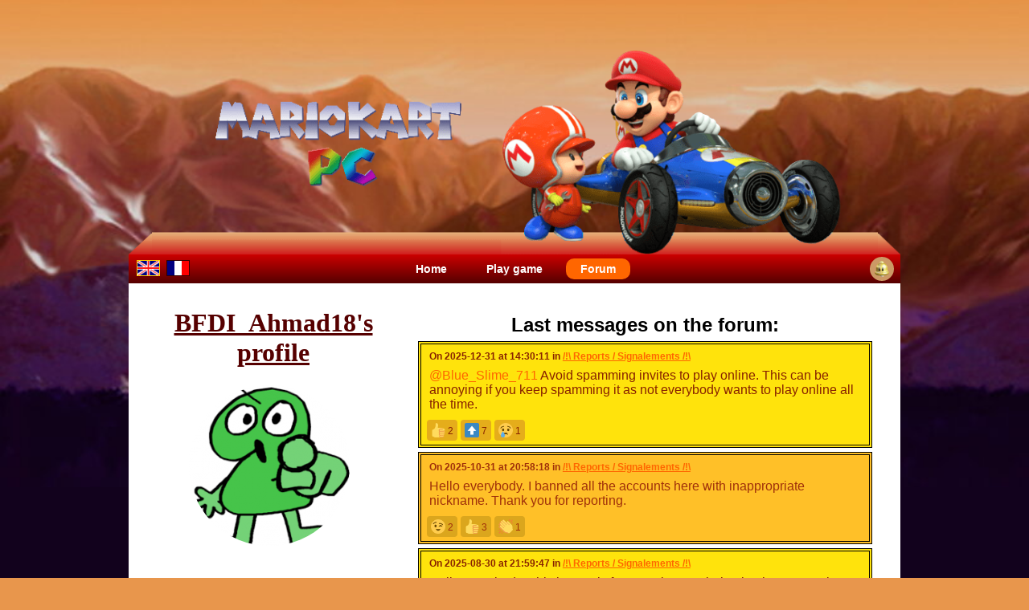

--- FILE ---
content_type: text/html; charset=UTF-8
request_url: https://mkpc.malahieude.net/profil.php?id=40764
body_size: 7065
content:
<!DOCTYPE html>
<html lang="en">
<head>
<title>BFDI_Ahmad18's profile - Mario Kart PC</title>
<meta charset="utf-8" />
<meta name="viewport" content="width=device-width, initial-scale=1">
<meta name="author" content="Timothé Malahieude" />
<meta name="description" content="Free online Mario Kart game" />
	<meta name="keywords" content="Mario, Kart, PC, game, race, free game, multiplayer, circuits editor" />
<meta name="thumbnail" content="https://mkpc.malahieude.net/images/screenshots/ss1.png" />
<meta property="og:image" content="https://mkpc.malahieude.net/images/screenshots/ss1.png" />
	<link rel="stylesheet" href="styles/main.css?reload=2" />
<link rel="stylesheet" media="only screen and (max-width: 800px)" href="styles/mobile.css" />
<link rel="stylesheet" media="only screen and (min-width: 800px)" href="styles/computer.css" />
<link rel="stylesheet" href="styles/creations.css" />
<link rel="shortcut icon" type="image/x-icon" href="images/favicon.ico" />
<script async src="scripts/main.js"></script><link rel="stylesheet" type="text/css" href="styles/forum.css" />
<link rel="stylesheet" type="text/css" href="styles/challenge-creations.css?reload=1" />
<link rel="stylesheet" type="text/css" href="styles/profil.css" />

<script type="text/javascript" src="scripts/topic.js"></script>
<script type="text/javascript" src="scripts/profile.js"></script>
<script type="text/javascript" src="scripts/posticons.js?reload=1"></script>

<link rel="stylesheet" type="text/css" href="styles/online.css" />
<script defer src="scripts/online.js"></script><script type="text/javascript">
var loadingMsg = "Loading";
</script>
<script type="text/javascript" src="scripts/creations.js"></script>
</head>
<body>
<header role="banner">
	<table>
		<tr>
			<td id="header_left">
				<img src="images/pages/header-left.png" alt="/|" />
			</td>
			<td id="header_center">
				<img src="images/pages/header.png" srcset="images/pages/header-640w.png 640w, images/pages/header.png 960w" alt="Mario Kart PC" />
			</td>
			<td id="header_right">
				<img src="images/pages/header-right.png" alt="|\" />
			</td>
		</tr>
	</table>
</header><nav>
	<div id="menu_left">
		<img id="chosen" src="images/english.png" alt="English" /> <span>&nbsp;</span><a href="changeLanguage.php?nLanguage=0&amp;page=forum"><img id="toChoose" src="images/french.png" alt="Fran&ccedil;ais" /></a>	</div>
	<div id="menu_right">
				<div id="notifs-bubble" class="no-notifs">
			<div id="notifs-nb-alert">
				0			</div>
			<div class="notifs-container">
				<div id="no-notif">
					No notifications									</div>
				<div id="nb-notifs">
					<strong>0</strong> notification									</div>
				<div id="notifs-list">
								</div>
				<div id="notifs-options">
					<input type="button" value="Mark everything as read" onclick="closeNotifs()" />
				</div>
			</div>
		</div>
	</div>
	<div id="menu_center" role="menubar">
		<a href="index.php" role="menuitem">Home</a>
		<a href="mariokart.php" role="menuitem">Play game</a>
		<a href="forum.php" id="thispage" role="menuitem">Forum</a>
	</div>
</nav><main>
		<div class="profile-container">
		<div class="profile-summary">
			<h1>BFDI_Ahmad18's profile</h1>
						<div class="avatar-container">
						<div class="avatar avatar-img" style="width:200px;height:200px;background-image:url('images/avatars/Platz_61aadb8d507d6-ld.png')">
		</div>
												<div class="preview-avatar" onclick="apercu('images/avatars/Platz_61aadb8d507d6.png')">
						</div>
									</div>
			<div class="infos-container">
				<br />
				<h2>General stats</h2>
				<div class="player-followers">
				<img src="images/followers.png" alt="Followers" /><strong>353 followers</strong>				</div>
				<div class="player-followers">
				<img src="images/followed.png" alt="Following" /><strong>9 following</strong>				</div>
				<div class="player-league"><img src="images/vs_pts.png" alt="VS" /><strong>190537 pts</strong> - <strong style="color:#300060"><span style="color:#400080">S</span><span style="color:#993399">u</span><span style="color:#3366FF">p</span><span style="color:#0E9D4E">e</span><span style="color:#55C43D">r</span><span style="color:#CCEE00;color:rgba(128,128,0,0.5)">s</span><span style="color:#FF8800">t</span><span style="color:#E53A35">a</span><span style="color:#A24E24">r</span></strong><sup><a href="javascript:helpLeagues()">[?]</a></sup> - 1<sup>st</sup></div><div class="player-league"><img src="images/battle_pts.png" alt="Battle" /><strong>30519 pts</strong> - <strong style="color:#0E9D4E">Legend</strong><sup><a href="javascript:helpLeagues()">[?]</a></sup> - 2<sup>nd</sup></div><div class="player-league"><img src="images/cups/cup1.png" alt="Challenges" /><strong>39190 pts</strong> - <strong>17539 challenges</strong> won - 1<sup>st</sup></div><div class="player-league"><img src="images/records.png" alt="Time trial" />150cc: <strong>454 pts</strong> - <strong>56 records</strong> - 5<sup>th</sup></div><div class="player-league"><img src="images/records.png" alt="Time trial" />200cc: <strong>476 pts</strong> - <strong>56 records</strong> - 1<sup>st</sup></div><div class="player-rank"><img src="images/messages.png" alt="Forum messages" title="Forum" /><strong>551 messages</strong>  - <span><img src="images/ranks/mario.gif" alt="Mario" class="mNbmsgsRk" /></span>Mario</strong><sup><a href="javascript:helpRanks()">[?]</a></sup></div>				<div>
					<strong>33 created </strong> circuits - <strong>0  cups</strong>				</div>
				<div>
						<strong>10 challenges</strong> created</div>				<div>
					<strong>0 shared </strong> characters				</div>
				<div>
					<strong>668 comments</strong> on circuits				</div>
				<div>
					<strong>9 topics</strong> followed				</div>
			</div>
			<div class="persos-container">
				<br />
				<h2 class="no-underline"><u>About</u></h2>
									<div class="description-container">
						<h3>Description:</h3>
						<div class="profile-description">
							Hello everybody. My name is Ahmad Elkhuffash, the former Time Trials Champion of MKPC. I am 17 years old and I am from Palestine. My favorite subject is Mathematics and I’m really good at it. I like to play Mario games such as Super Mario Bros 1 and 3, Paper Mario 64, Mario Kart 8 Deluxe and more. I also like to play Mario Kart PC. It’s a very enjoyable game and I’m very active here. I have been here for more than 1 year. I’m also the former validator of challenges and I like to play challenges. I also like to play time trials, online race, battles and challenges. I used to play online race and battles more often but unfortunately my internet problem is making it more impactful than it should be and adding that my terrible internet connection sometimes disconnects makes it worse so now I only play time trials and challenges more often. I have a new laptop as of right now so the computer problem is completely gone but the internet problem is still there.<br />
<br />
4th place on time trials. <br />
Score: 460 points<br />
High Score: 512 points<br />
<br />
1st place on challenges leaderboard. <br />
Score: 33122 points<br />
High Score: 33122 points<br />
<br />
1st place on online leaderboard<br />
Score: 183066 points<br />
High Score: 183066 points<br />
<br />
3rd place on online battle. <br />
Score: 29631 points<br />
High Score: 29631 points<br />
<br />
As you can see I’m top 5 on all the relevant rankings. <br />
<br />
Tournaments I participated:<br />
MKPC Pro League S2 being with Senko Nation and won the league.<br />
MKPC Pro League S3 being with Funky&#039;s Racing and won the league.<br />
MKPC Pro League S4 being with Senko Nation and got 2nd place in the league.<br />
MKPC All Stars and got 2nd place.<br />
MKPC Tri-Nations and got 1st place.<br />
MKPC Winter Track Builder Contest being in 7th place.<br />
MKPC MKO Retro Track Builder Contest being in 3rd place.<br />
MKPC Camille Cup being in 1st place.<br />
<br />
Previous nicknames:<br />
Ahmad13<br />
SN_Ahmad13<br />
XD_Ahmad13<br />
NL_Ahmad13<br />
FK_Ahmad13<br />
POTATO_Ahmad13<br />
LM_Ahmad13<br />
MKPC_Ahmad13<br />
FG_Ahmad13<br />
HS_Ahmad13<br />
PITO_Ahmad13<br />
CM_Ahmad13<br />
CM_Ahmad14<br />
SKV_Ahmad13<br />
MH_Ahmad13<br />
AN_Ahmad14<br />
MasterAhmad768<br />
WOR_Ahmad14<br />
CH_omP<br />
BUP_Ahmad14<br />
MH_Ahmad14<br />
CH_Ahmad14<br />
SERVIENTE_<br />
667_Freeze_Corleone<br />
AD_Ahmad14<br />
OSx_Snow<br />
NA_Ahmad14<br />
BALANCED_Ahmad14<br />
39_Ahmad2007<br />
AhmadONLYGOD<br />
Platz_<br />
Ahmad15<br />
BFDI_Ahmad15<br />
BFDI_Ahmad16<br />
<br />
My best friends:<br />
<a class="ref1" href="profil.php?pseudo=CG_AndyDTNT" target="_blank">@CG_AndyDTNT</a> <br />
<a class="ref1" href="profil.php?pseudo=PITO_Fways" target="_blank">@PITO_Fways</a> (He&#039;s an amazing friend. Very caring, very supportive etc.)<br />
<a class="ref1" href="profil.php?pseudo=RL_RHcks" target="_blank">@RL_RHcks</a><br />
<a class="ref1" href="profil.php?pseudo=CG_Tresjx" target="_blank">@CG_Tresjx</a><br />
<br />
My friends:<br />
<a class="ref1" href="profil.php?pseudo=ToxTurtle101" target="_blank">@ToxTurtle101</a><br />
<a class="ref1" href="profil.php?pseudo=SmashUltimate_Marvel" target="_blank">@SmashUltimate_Marvel</a><br />
<a class="ref1" href="profil.php?pseudo=POG_Veethan23" target="_blank">@POG_Veethan23</a><br />
<a class="ref1" href="profil.php?pseudo=FK_Alenside" target="_blank">@FK_Alenside</a> (He’s such a good friend.)<br />
<a class="ref1" href="profil.php?pseudo=Miku" target="_blank">@Miku</a><br />
<a class="ref1" href="profil.php?pseudo=CH_Lely" target="_blank">@CH_Lely</a><br />
<br />
Credits to <a class="ref1" href="profil.php?pseudo=SmashUltimate_Marvel" target="_blank">@SmashUltimate_Marvel</a> for the idea of putting best friends and just friends on his description. Go check him out. He’s a great person.<br />
<br />
Oh yeah. The friend list doesn&#039;t have any specific order.<br />
<br />
Thanks for looking at my description. ^^<br />
<br />
(I may update this later.)						</div>
					</div>
											<div>
							<div class="country-ic" style="background-image:url('images/flags/ae.png')"></div>
							United Arab Emirates						</div>
											<div>
						<strong>18 years old</strong>
						 (Born on 2007-04-30)
					</div>
										<div>
						Registered since <strong>2020-07-11</strong>
					</div>
										<div>
						Last connection: <strong>2026-01-20</strong>
					</div>
										<div>
						<strong>Moderator</strong> of the site					</div>
										<div>
						<strong>News</strong> publisher					</div>
										<div>
						<strong>Validator</strong> of challenges					</div>
										<div>
						<strong>Advent Calendar 2025</strong><sup><a href="https://mkpc.malahieude.net/topic.php?topic=19219">[?]</a></sup> : Winter Prodigy					</div>
										<div>
						<strong>Advent Calendar 2024</strong><sup><a href="https://mkpc.malahieude.net/topic.php?topic=15719">[?]</a></sup> : Winter Prodigy					</div>
										<div>
						<strong>Advent Calendar 2023</strong><sup><a href="https://mkpc.malahieude.net/topic.php?topic=13604">[?]</a></sup> : Winter Prodigy					</div>
										<div>
						<strong>Advent Calendar 2022</strong><sup><a href="https://mkpc.malahieude.net/topic.php?topic=10452">[?]</a></sup> : Winter Prodigy					</div>
												</div>
			<p class="forumButtons profile-back">
				&lt; <a href="forum.php">Back to the forum</a>
			</p>
		</div>
		<div class="profile-feed">
							<h2>Last messages on the forum:</h2>
				    <div id="message-reactions-details">
        <img src="images/forum/reactions/smile.png" alt="smile" />
        <div></div>
    </div>
    <div class="fMessage" data-msg="1061"><div class="mAuteur"><div class="mPseudo"><a href="profil.php?id=40764" title="BFDI_Ahmad18"><strong>BFDI_Ahmad18</strong> <strong><em>(moderator)</em></strong></a></div><a href="profil.php?id=40764">		<div class="avatar avatar-img" style="width:100px;height:100px;background-image:url('images/avatars/Platz_61aadb8d507d6-ld.png')">
		</div>
		</a><div class="mNbmsgs"><img src="images/messages.png" alt="Messages" class="mNbmsgsIc" /> 551 - <span><img src="images/ranks/mario.gif" alt="Mario" class="mNbmsgsRk" /></span> Mario</div><div class="player-league" style="color:#300060"><img src="images/vs_pts.png" alt="vs" class="mPtsIc" />190537 pts &#9733;&nbsp;<span style="color:#400080">S</span><span style="color:#993399">u</span><span style="color:#3366FF">p</span><span style="color:#0E9D4E">e</span><span style="color:#55C43D">r</span><span style="color:#CCEE00;color:rgba(128,128,0,0.5)">s</span><span style="color:#FF8800">t</span><span style="color:#E53A35">a</span><span style="color:#A24E24">r</span></div><div class="player-league" style="color:#0E9D4E"><img src="images/battle_pts.png" alt="battle" class="mPtsIc" />30519 pts &#9733;&nbsp;Legend</div><div class="mCountry"><div class="country-ic" style="background-image:url('images/flags/ae.png')"></div> United Arab Emirates</div></div><div class="mContent"><div class="mHeader"><div class="mDate">On 2025-12-31 at 14:30:11 in <a href="topic.php?topic=16942&message=1061" title="/!\ Reports / Signalements /!\">/!\ Reports / Signalements /!\</a></div><div class="mOptions"></div></div><div class="mBody"><a class="ref1" href="profil.php?pseudo=Blue_Slime_711" target="_blank">@Blue_Slime_711</a> Avoid spamming invites to play online. This can be annoying if you keep spamming it as not everybody wants to play online all the time.</div><div class="mReactions"><div data-name="thumbsup" data-list="Magpie20,Cooking_Papa" data-disabled="1" onmouseover="showReactionDetails(this)" onmouseout="hideReactionDetails(this)"><img src="images/forum/reactions/thumbsup.png" alt="thumbsup" oncontextmenu="return false" /><span>2</span></div><div data-name="up" data-list="--Woo8687--,GamerJax55FromPWA,luis_,Magpie20,Cooking_Papa,KFP_Fan,Cat-Cube" data-disabled="1" onmouseover="showReactionDetails(this)" onmouseout="hideReactionDetails(this)"><img src="images/forum/reactions/up.png" alt="up" oncontextmenu="return false" /><span>7</span></div><div data-name="cry" data-list="Blue_Slime_711" data-disabled="1" onmouseover="showReactionDetails(this)" onmouseout="hideReactionDetails(this)"><img src="images/forum/reactions/cry.png" alt="cry" oncontextmenu="return false" /><span>1</span></div></div></div></div><div class="fMessage" data-msg="882"><div class="mAuteur"><div class="mPseudo"><a href="profil.php?id=40764" title="BFDI_Ahmad18"><strong>BFDI_Ahmad18</strong> <strong><em>(moderator)</em></strong></a></div><a href="profil.php?id=40764">		<div class="avatar avatar-img" style="width:100px;height:100px;background-image:url('images/avatars/Platz_61aadb8d507d6-ld.png')">
		</div>
		</a><div class="mNbmsgs"><img src="images/messages.png" alt="Messages" class="mNbmsgsIc" /> 551 - <span><img src="images/ranks/mario.gif" alt="Mario" class="mNbmsgsRk" /></span> Mario</div><div class="player-league" style="color:#300060"><img src="images/vs_pts.png" alt="vs" class="mPtsIc" />190537 pts &#9733;&nbsp;<span style="color:#400080">S</span><span style="color:#993399">u</span><span style="color:#3366FF">p</span><span style="color:#0E9D4E">e</span><span style="color:#55C43D">r</span><span style="color:#CCEE00;color:rgba(128,128,0,0.5)">s</span><span style="color:#FF8800">t</span><span style="color:#E53A35">a</span><span style="color:#A24E24">r</span></div><div class="player-league" style="color:#0E9D4E"><img src="images/battle_pts.png" alt="battle" class="mPtsIc" />30519 pts &#9733;&nbsp;Legend</div><div class="mCountry"><div class="country-ic" style="background-image:url('images/flags/ae.png')"></div> United Arab Emirates</div></div><div class="mContent"><div class="mHeader"><div class="mDate">On 2025-10-31 at 20:58:18 in <a href="topic.php?topic=16942&message=882" title="/!\ Reports / Signalements /!\">/!\ Reports / Signalements /!\</a></div><div class="mOptions"></div></div><div class="mBody">Hello everybody. I banned all the accounts here with inappropriate nickname. Thank you for reporting.</div><div class="mReactions"><div data-name="wink" data-list="luis_,UltraToad-" data-disabled="1" onmouseover="showReactionDetails(this)" onmouseout="hideReactionDetails(this)"><img src="images/forum/reactions/wink.png" alt="wink" oncontextmenu="return false" /><span>2</span></div><div data-name="thumbsup" data-list="MKMaker_,UltraToad-,Invu" data-disabled="1" onmouseover="showReactionDetails(this)" onmouseout="hideReactionDetails(this)"><img src="images/forum/reactions/thumbsup.png" alt="thumbsup" oncontextmenu="return false" /><span>3</span></div><div data-name="clap" data-list="UltraToad-" data-disabled="1" onmouseover="showReactionDetails(this)" onmouseout="hideReactionDetails(this)"><img src="images/forum/reactions/clap.png" alt="clap" oncontextmenu="return false" /><span>1</span></div></div></div></div><div class="fMessage" data-msg="513"><div class="mAuteur"><div class="mPseudo"><a href="profil.php?id=40764" title="BFDI_Ahmad18"><strong>BFDI_Ahmad18</strong> <strong><em>(moderator)</em></strong></a></div><a href="profil.php?id=40764">		<div class="avatar avatar-img" style="width:100px;height:100px;background-image:url('images/avatars/Platz_61aadb8d507d6-ld.png')">
		</div>
		</a><div class="mNbmsgs"><img src="images/messages.png" alt="Messages" class="mNbmsgsIc" /> 551 - <span><img src="images/ranks/mario.gif" alt="Mario" class="mNbmsgsRk" /></span> Mario</div><div class="player-league" style="color:#300060"><img src="images/vs_pts.png" alt="vs" class="mPtsIc" />190537 pts &#9733;&nbsp;<span style="color:#400080">S</span><span style="color:#993399">u</span><span style="color:#3366FF">p</span><span style="color:#0E9D4E">e</span><span style="color:#55C43D">r</span><span style="color:#CCEE00;color:rgba(128,128,0,0.5)">s</span><span style="color:#FF8800">t</span><span style="color:#E53A35">a</span><span style="color:#A24E24">r</span></div><div class="player-league" style="color:#0E9D4E"><img src="images/battle_pts.png" alt="battle" class="mPtsIc" />30519 pts &#9733;&nbsp;Legend</div><div class="mCountry"><div class="country-ic" style="background-image:url('images/flags/ae.png')"></div> United Arab Emirates</div></div><div class="mContent"><div class="mHeader"><div class="mDate">On 2025-08-30 at 21:59:47 in <a href="topic.php?topic=16942&message=513" title="/!\ Reports / Signalements /!\">/!\ Reports / Signalements /!\</a></div><div class="mOptions"></div></div><div class="mBody">Hello everybody. This is a topic for reporting any behavior that are against the rules and not for discussing anything else. Avoid posting anything not relevant to the topic.</div><div class="mReactions"><div data-name="up" data-list="MKMaker_,WorldRecord,luis_,UltraToad-,-GamerGuy-,Isabelle123,KeinieoMK,umkayalt2" data-disabled="1" onmouseover="showReactionDetails(this)" onmouseout="hideReactionDetails(this)"><img src="images/forum/reactions/up.png" alt="up" oncontextmenu="return false" /><span>8</span></div></div></div></div>				<h3><a href="forum-search.php?author=BFDI_Ahmad18#search-results">See all their messages</a></h3>
							<hr />
							<h2>Best created circuits:</h2>
				<table class="profile-circuits"><tr><td style="background-image:url('images/creation_icons/racepreview51480.png')" class="creation-td circuit-td"><a href="map.php?i=51480"><div class="circuit-name">GCN Bowser&#039;s Castle</div><div class="circuit-rate" title="4.95/5 on 44 votes"><div class="circuit-star"><img src="images/ministar1.png" alt="star0" /></div><div class="circuit-star"><img src="images/ministar1.png" alt="star0" /></div><div class="circuit-star"><img src="images/ministar1.png" alt="star0" /></div><div class="circuit-star"><img src="images/ministar1.png" alt="star0" /></div><div class="circuit-star"><img src="images/ministar0.png" alt="star0" /><div style="width: 14px"><img src="images/ministar1.png" alt="star1" /></div></div></div><div class="circuit-nbcomments" title="46 comments"><img src="images/comments.png" alt="comments" /> 46</div><div class="circuit-preview" title="Preview" onclick="apercu([&quot;racepreview.php?id=51480&quot;]);return false"><img src="images/preview.png" alt="preview" /></div></a></td><td style="background-image:url('images/creation_icons/racepreview42318.png')" class="creation-td circuit-td"><a href="map.php?i=42318"><div class="circuit-name">SNES Ghost Valley 3</div><div class="circuit-rate" title="4.82/5 on 62 votes"><div class="circuit-star"><img src="images/ministar1.png" alt="star0" /></div><div class="circuit-star"><img src="images/ministar1.png" alt="star0" /></div><div class="circuit-star"><img src="images/ministar1.png" alt="star0" /></div><div class="circuit-star"><img src="images/ministar1.png" alt="star0" /></div><div class="circuit-star"><img src="images/ministar0.png" alt="star0" /><div style="width: 12px"><img src="images/ministar1.png" alt="star1" /></div></div></div><div class="circuit-nbcomments" title="53 comments"><img src="images/comments.png" alt="comments" /> 53</div><div class="circuit-preview" title="Preview" onclick="apercu([&quot;racepreview.php?id=42318&quot;]);return false"><img src="images/preview.png" alt="preview" /></div></a></td><td data-cicon="trackicon.php?id=73400&type=1" class="creation-td circuit-td"><a href="map.php?i=73400"><div class="circuit-name">CTGP-Revolution Sky Shrine</div><div class="circuit-rate" title="4.81/5 on 31 votes"><div class="circuit-star"><img src="images/ministar1.png" alt="star0" /></div><div class="circuit-star"><img src="images/ministar1.png" alt="star0" /></div><div class="circuit-star"><img src="images/ministar1.png" alt="star0" /></div><div class="circuit-star"><img src="images/ministar1.png" alt="star0" /></div><div class="circuit-star"><img src="images/ministar0.png" alt="star0" /><div style="width: 12px"><img src="images/ministar1.png" alt="star1" /></div></div></div><div class="circuit-nbcomments" title="26 comments"><img src="images/comments.png" alt="comments" /> 26</div><div class="circuit-preview" title="Preview" onclick="apercu([&quot;racepreview.php?id=73400&quot;]);return false"><img src="images/preview.png" alt="preview" /></div></a></td><td data-cicon="trackicon.php?id=53936&type=1" class="creation-td circuit-td"><a href="map.php?i=53936"><div class="circuit-name">MK1(O) Luigi&#039;s City (Luigi&#039;...</div><div class="circuit-rate" title="4.85/5 on 27 votes"><div class="circuit-star"><img src="images/ministar1.png" alt="star0" /></div><div class="circuit-star"><img src="images/ministar1.png" alt="star0" /></div><div class="circuit-star"><img src="images/ministar1.png" alt="star0" /></div><div class="circuit-star"><img src="images/ministar1.png" alt="star0" /></div><div class="circuit-star"><img src="images/ministar0.png" alt="star0" /><div style="width: 13px"><img src="images/ministar1.png" alt="star1" /></div></div></div><div class="circuit-nbcomments" title="30 comments"><img src="images/comments.png" alt="comments" /> 30</div><div class="circuit-preview" title="Preview" onclick="apercu([&quot;racepreview.php?id=53936&quot;]);return false"><img src="images/preview.png" alt="preview" /></div></a></td><td style="background-image:url('images/creation_icons/racepreview27267.png')" class="creation-td circuit-td"><a href="map.php?i=27267"><div class="circuit-name">GCN Luigi Circuit</div><div class="circuit-rate" title="4.7/5 on 40 votes"><div class="circuit-star"><img src="images/ministar1.png" alt="star0" /></div><div class="circuit-star"><img src="images/ministar1.png" alt="star0" /></div><div class="circuit-star"><img src="images/ministar1.png" alt="star0" /></div><div class="circuit-star"><img src="images/ministar1.png" alt="star0" /></div><div class="circuit-star"><img src="images/ministar0.png" alt="star0" /><div style="width: 11px"><img src="images/ministar1.png" alt="star1" /></div></div></div><div class="circuit-nbcomments" title="48 comments"><img src="images/comments.png" alt="comments" /> 48</div><div class="circuit-preview" title="Preview" onclick="apercu([&quot;racepreview.php?id=27267&quot;]);return false"><img src="images/preview.png" alt="preview" /></div></a></td></tr></table>				<h3><a href="creations.php?user=40764&amp;tri=1">See all their circuits</a></h3>
									<hr />
					<h2>Best created challenges:</h2>
					<div class="challenges-list">
									<a class="challenges-list-item"  href="challengeTry.php?challenge=17795">
					<div class="challenges-item-circuit creation_icon single_creation" style="background-image:url('images/creation_icons/racepreview43981.png')"></div>
					<div class="challenges-item-description">
						<div>
						<h2>Flap TAS challenge</h2><h3><strong>Miku&#039;s Senbonzakura/Miku&#039;s Cherry Blossom track</strong>: Complete a lap in Time Trial mode, in less than 35s, by performing 25 Mini-Turbos</h3>						</div>
					</div>
					<div class="challenges-item-action">
						<div class="challenges-item-difficulty challenges-item-difficulty-4" >
							<img src="images/challenges/difficulty-4.png" alt="Impossible" />
							Impossible						</div>
												<div class="challenges-item-rating">
							<table>
								<tr title="5/5 on 7 votes">
									<td class="star1"></td><td class="star1"></td><td class="star1"></td><td class="star1"></td><td class="star1"></td>								</tr>
							</table>
						</div>
					</div>
				</a>
								<a class="challenges-list-item"  href="challengeTry.php?challenge=14918">
					<div class="challenges-item-circuit creation_icon single_creation" style="background-image:url('images/creation_icons/racepreview27792.png')"></div>
					<div class="challenges-item-description">
						<div>
						<h3><strong>GCN Mushroom Bridge</strong>: Complete the track in less than 1:03 in Time Trial mode, without touching any bus, without using any item</h3>						</div>
					</div>
					<div class="challenges-item-action">
						<div class="challenges-item-difficulty challenges-item-difficulty-3" >
							<img src="images/challenges/difficulty-3.png" alt="Extreme" />
							Extreme						</div>
												<div class="challenges-item-rating">
							<table>
								<tr title="5/5 on 7 votes">
									<td class="star1"></td><td class="star1"></td><td class="star1"></td><td class="star1"></td><td class="star1"></td>								</tr>
							</table>
						</div>
					</div>
				</a>
								<a class="challenges-list-item"  href="challengeTry.php?challenge=14857">
					<div class="challenges-item-circuit creation_icon single_creation" style="background-image:url('images/creation_icons/racepreview27267.png')"></div>
					<div class="challenges-item-description">
						<div>
						<h2>A difficult time trial challenge on Luigi&#039;s Circuit but not a TAS one</h2><h3><strong>GCN Luigi Circuit</strong>: Complete the track in less than 58s in Time Trial mode, without touching any Chomp</h3>						</div>
					</div>
					<div class="challenges-item-action">
						<div class="challenges-item-difficulty challenges-item-difficulty-2" >
							<img src="images/challenges/difficulty-2.png" alt="Difficult" />
							Difficult						</div>
												<div class="challenges-item-rating">
							<table>
								<tr title="5/5 on 7 votes">
									<td class="star1"></td><td class="star1"></td><td class="star1"></td><td class="star1"></td><td class="star1"></td>								</tr>
							</table>
						</div>
					</div>
				</a>
									</div>
					<h3><a href="challengesList.php?author=40764&amp;ordering=rating">See all their challenges</a></h3>
					<hr />				<h2>Last circuit comments:</h2>
				<div class="circuit-comments">
										<a class="circuit-comment" href="map.php?i=71041">
							<div class="circuit-comment-msg">Hello everybody. It&#039;s been a long time since I made my last track. This is one of my tracks I made in 2022 and finally finished it now. I hope you enjoy playing this track and I will make more tracks in the future. Here are the credits below:<br />
Ahmad18 (Me) for the crystals.<br />
Circuit111 for the arrows.<br />
M26G for the rocks.<br />
Onesome for the Toads.</div>
							<div class="circuit-comment-infos"><img src="images/comments.png" alt="comments"> In <strong>SNES Mario Circuit 2</strong> on 2025-08-21 at 04:20:29</div>
						</a>
											<a class="circuit-comment" href="map.php?i=51480">
							<div class="circuit-comment-msg">Thank you everybody.</div>
							<div class="circuit-comment-infos"><img src="images/comments.png" alt="comments"> In <strong>GCN Bowser&#039;s Castle</strong> on 2025-02-19 at 17:53:01</div>
						</a>
											<a class="circuit-comment" href="map.php?i=151468">
							<div class="circuit-comment-msg">Update: Jumps were added and more decorations were added around the track.</div>
							<div class="circuit-comment-infos"><img src="images/comments.png" alt="comments"> In <strong>GCN Waluigi Stadium</strong> on 2024-12-30 at 20:34:03</div>
						</a>
									</div>
				<h3><a href="listComments.php?user=40764">See all their comments</a></h3>
									<hr />
					<h2>Last completed challenges:</h2>
					<div class="challenges-list">
									<a class="challenges-list-item"  href="challengeTry.php?challenge=77689">
					<div class="challenges-item-circuit creation_icon single_creation" style="background-image:url('images/creation_icons/racepreview209559.png')"></div>
					<div class="challenges-item-description">
						<div>
						<h2>Donut Plains 2, but it&#039;s a Challenge.</h2><h3><strong>Donut Plains 2, but I added &quot;Features.&quot;</strong>: Collect all coins in Time Trial mode, in less than 1:00, with George Harrison</h3>						</div>
					</div>
					<div class="challenges-item-action">
						<div class="challenges-item-difficulty challenges-item-difficulty-0" >
							<img src="images/challenges/difficulty-0.png" alt="Easy" />
							Easy						</div>
												<div class="challenges-item-rating">
							<table>
								<tr title="5/5 on 1 vote">
									<td class="star1"></td><td class="star1"></td><td class="star1"></td><td class="star1"></td><td class="star1"></td>								</tr>
							</table>
						</div>
					</div>
				</a>
								<a class="challenges-list-item"  href="challengeTry.php?challenge=77775">
					<div class="challenges-item-circuit creation_icon single_creation" style="background-image:url('images/creation_icons/uploads/circuits-211322-1767029457.png')"></div>
					<div class="challenges-item-description">
						<div>
						<h2>The Slide of A Lifetime</h2><h3><strong>Princess&#039;s Secret Slide</strong>: Finish 1st 2 times in a row in VS mode, in 230cc, without reverse drifting, without going backwards, without falling, in less than 20s, in extreme mode, with 12 participants, without kart bumps</h3><h4>No teams</h4>						</div>
					</div>
					<div class="challenges-item-action">
						<div class="challenges-item-difficulty challenges-item-difficulty-3" >
							<img src="images/challenges/difficulty-3.png" alt="Extreme" />
							Extreme						</div>
												<div class="challenges-item-rating">
							<table>
								<tr title="Unrated">
									<td class="star0" title="Unrated"></td><td class="star0" title="Unrated"></td><td class="star0" title="Unrated"></td><td class="star0" title="Unrated"></td><td class="star0" title="Unrated"></td>								</tr>
							</table>
						</div>
					</div>
				</a>
								<a class="challenges-list-item"  href="challengeTry.php?challenge=77809">
					<div class="challenges-item-circuit creation_icon single_creation" style="background-image:url('images/creation_icons/uploads/circuits-211322-1767029457.png')"></div>
					<div class="challenges-item-description">
						<div>
						<h2>Coins Galore!</h2><h3><strong>Princess&#039;s Secret Slide</strong>: Collect all coins in VS mode, in 80cc, without going backwards, without falling, in less than 38s</h3>						</div>
					</div>
					<div class="challenges-item-action">
						<div class="challenges-item-difficulty challenges-item-difficulty-2" >
							<img src="images/challenges/difficulty-2.png" alt="Difficult" />
							Difficult						</div>
												<div class="challenges-item-rating">
							<table>
								<tr title="Unrated">
									<td class="star0" title="Unrated"></td><td class="star0" title="Unrated"></td><td class="star0" title="Unrated"></td><td class="star0" title="Unrated"></td><td class="star0" title="Unrated"></td>								</tr>
							</table>
						</div>
					</div>
				</a>
									</div>
					<h3><a href="challengesList.php?winner=40764">See all completed challenges</a></h3>
								<hr />
							<h2>Best scores in time trial:</h2>
				<table class="clm-records">
					<tr>
						<td>Rank</td>
						<td>Class</td>
						<td>Circuit</td>
						<td>Character</td>
						<td>Time</td>
					</tr>
									<tr>
						<td>1<sup>st</sup></td>
						<td>200cc</td>
						<td>Boo Lake</td>
						<td>
							<div>
								<img src="images/sprites/sprite_daisy.png" alt="mario" onload="spriteLoad(this)">
							</div>
						</td>
						<td>
							0:53:198						</td>
					</tr>
										<tr>
						<td>1<sup>st</sup></td>
						<td>200cc</td>
						<td>Shroom Ridge</td>
						<td>
							<div>
								<img src="images/sprites/sprite_daisy.png" alt="mario" onload="spriteLoad(this)">
							</div>
						</td>
						<td>
							0:50:198						</td>
					</tr>
										<tr>
						<td>1<sup>st</sup></td>
						<td>200cc</td>
						<td>Cheese Land</td>
						<td>
							<div>
								<img src="images/sprites/sprite_daisy.png" alt="mario" onload="spriteLoad(this)">
							</div>
						</td>
						<td>
							0:46:633						</td>
					</tr>
									</table>
				<h3><a href="classement.php?user=40764">See all their records</a></h3>
							<hr />
							<h2>Last followed topics:</h2>
				<div class="following-topics">
									<a href="topic.php?topic=6457" title="Share Your Custom Decors!">
						<h2>Share Your Custom Decors!</h2>
						<h3>Last message by <strong>Mr_Yarn_Yoshi</strong> on 01-17</h3>
						<div class="creation_comments" title="1598 messages"><img src="images/comments.png" alt="Messages" /> 1598</div>
					</a>
										<a href="topic.php?topic=7109" title="/!\ PUBLISHING YOUR CHALLENGES / SUR LA PUBLICATION DES DÉFIS /!\">
						<h2>/!\ PUBLISHING YOUR CHALLENGES / SUR ...</h2>
						<h3>Last message by <strong>Hazel</strong> on 12-20</h3>
						<div class="creation_comments" title="276 messages"><img src="images/comments.png" alt="Messages" /> 276</div>
					</a>
										<a href="topic.php?topic=5570" title="MKPC Countries Ranking/Classement MKPC des Pays">
						<h2>MKPC Countries Ranking/Classement MKP...</h2>
						<h3>Last message by <strong>neptunogamer</strong> on 08-18</h3>
						<div class="creation_comments" title="136 messages"><img src="images/comments.png" alt="Messages" /> 136</div>
					</a>
										<a href="topic.php?topic=9480" title="Koh-Lanta Mario (Season 1)">
						<h2>Koh-Lanta Mario (Season 1)</h2>
						<h3>Last message by <strong>Waterbeat</strong> on 04-16</h3>
						<div class="creation_comments" title="109 messages"><img src="images/comments.png" alt="Messages" /> 109</div>
					</a>
										<a href="topic.php?topic=8521" title="Talk about new tracks/new track plans here!">
						<h2>Talk about new tracks/new track plans...</h2>
						<h3>Last message by <strong>SanicOnForums</strong> on 12-08</h3>
						<div class="creation_comments" title="13 messages"><img src="images/comments.png" alt="Messages" /> 13</div>
					</a>
										<a href="topic.php?topic=5141" title="Graphique">
						<h2>Graphique</h2>
						<h3>Last message by <strong>EthanQc</strong> on 04-03</h3>
						<div class="creation_comments" title="69 messages"><img src="images/comments.png" alt="Messages" /> 69</div>
					</a>
									</div>
				<h3><a href="listFollows.php?user=40764">See all followed topics</a></h3>
									</div>
	</div>
		</main>
		<footer>
	<div id="relief_bottom">
		<img src="images/relief_left.png" id="relief_left" alt="<" />
		<img src="images/relief_right.png" id="relief_right" alt=">" />
	</div>
	<div id="footer_bottom">
		<div id="footer_left"></div>
		<div id="footer_right"></div>
		<table id="footer_center"><tr><td>Mario Kart PC © 2010-2026<span id="developer"> | Designed and developed by Wargor</span></td></tr></table>
	</div>
</footer></body>
</html>
	

--- FILE ---
content_type: text/css
request_url: https://mkpc.malahieude.net/styles/forum.css
body_size: 4426
content:
h1 {
	text-align: center;
	text-decoration: underline;
	margin-left: 10px;
	font-family: Verdana;
	color: #560000;
	word-wrap: break-word;
}
img {
	border: none;
}
#presentation p {
	margin-left: 20%;
}
#presentation div {
	margin-left: 25%;
	width: 40%;
	text-align: center;
	font-size: 20px;
	text-decoration: blink;
}
#presentation strong {
	color: yellow;
}
#presentation table {
	margin-left: 10%;
	text-align: center;
}
#connexion {
	font-weight: bold;
	color: #930;
	margin-left: auto;
	margin-right: auto;
	width: 300px;
}
#connexion tr, #connexion caption {
	background-color: #FFC028;
}
#connexion tr:hover, #connexion caption:hover {
	background-color: #FFE30C;
	color: #FF5118;
}
#connexion caption {
	border: solid 1px #840;
	color: #A0300A;
}
#connexion td {
	padding: 2px;
	border: solid 1px #840;
}
#connexion input[type="text"], #connexion input[type="password"] {
	width: 97%;
}
#connexion input[type="submit"] {
	font-weight: bold;
	width: 100px;
	background-color: #FF9010;
	color: white;
}
#connexion td[colspan="2"] {
	text-align: center;
}
#connexion td a {
	color: #844;
	font-size: 1.1em;
}
#connexion td a:hover {
	color: #976;
}
#connexion a {
	color: white;
}
.ligne {
	text-align: right;
}
#compte {
	margin-left: auto;
	margin-right: auto;
	padding: 5px 2px;
	width: 200px;
	border: solid 1px #F60;
	background-color: #FF9;
}
#compte span {
	display: block;
	font-weight: bold;
	width: 100%;
	text-align: center;
}
#compte a {
	display: inline-block;
	margin-left: 45px;
}
.forum-welcome {
	text-align: center;
}
main a {
	color: #F60;
}
main a:hover {
	color: #FB0;
}
#listeTopics {
	text-align: center;
	position: relative;
	border: double 4px black;
	background-color: #FFC028;
	font-weight: bold;
	color: #A0300A;
	margin-left: auto;
	margin-right: auto;
	width: 98%;
	table-layout: fixed;
}
#listeTopics td {
	border: solid 1px #A0300A;
	margin: 2px;
	padding: 5px;
	overflow: hidden;
}
#listeTopics a {
	color: black;
}
#listeTopics tr.clair a:hover, #listeTopics tr.clair {
	color: #FF5118;
}
#listeTopics tr.fonce a:hover, #listeTopics tr.fonce {
	color: #820;
}
#listeTopics td em {
	font-weight: normal;
}
#listeTopics + .topicPages {
	width: 98%;
}
#titres {
	background-color: #FF9010;
	font-size: 12px;
	padding: 2px;
}
#listeTopics tr.clair {
	background-color: #FFE30C;
}
.forumStats {
	margin: 15px 0 10px;
	font-size: 0.95em;
	list-style-image: url('../images/bullet.png');
	color: #943819;
}
.forumStats a {
	display: inline-block;
}
.forumStats a img {
	position: relative;
	top: 1px;
	height: 12px;
	border: none;
	margin-left: 3px;
	margin-right: 3px;
	text-decoration: none;
}
.forumStats a:hover img {
	opacity: 0.7;
}
.forumStats .superscript {
	position: relative;
	top: -5px;
}
@media screen and (max-width: 599px) {
	.forumStats {
		padding-left: 20px;
	}
	.forumStats li {
		margin: 10px 0;
	}
}
.forumButtons {
	margin-left: 10%;
}
.forumButtons .action_button {
	display: block;
	width: 160px;
	margin-bottom: 10px;
	text-align: center;
}
.forumButtons .buttonGroup {
	display: inline-block;
	margin-right: 8px;
}
.forumButtons .topic_follower {
	background-color: #D60;
	color: white;
	margin-bottom: 10px;
	display: inline-block;
	font-weight: bold;
	color: white;
	border-radius: 5px;
	cursor: pointer;
}
.forumButtons .lock_topic {
	background-color: #C66;
	color: white;
	margin-bottom: 10px;
	display: inline-block;
	font-weight: bold;
	color: white;
	border-radius: 5px;
	cursor: pointer;
}
.forumButtons .lock_topic:hover {
	background-color: #D77;
}
.forumButtons .topic_follow {
	display: inline-block;
	padding: 5px 10px 5px 28px;
	position: relative;
}
.forumButtons .topic_follow input[type="checkbox"] {
	position: absolute;
	left: 4px;
	top: 40%;
	-webkit-transform: translateY(-50%);
	-moz-transform: translateY(-50%);
	-o-transform: translateY(-50%);
	-ms-transform: translateY(-50%);
	transform: translateY(-50%);
}
.forumButtons .nb_followers {
	display: inline-block;
	height: 100%;
	padding: 5px 10px;
	border-top-right-radius: 5px;
	border-bottom-right-radius: 5px;
	background-color: rgba(255,255,0,0.5);
}
.forumButtons .topic_follower:hover {
	background-color: #E70;
}
blockquote .action_button {
	width: 200px;
	text-align: center;
	margin-bottom: 10px;
}
.topicPages, .fMessage {
	width: 95%;
}
.auto-moderation-notice {
	text-align: center;
	margin: 30px 50px;
	padding: 10px 5px;
	background-color: #FEC;
}
.auto-moderation-warning {
	text-align: center;
}
#forum-toast {
	position: fixed;
	bottom: 6%;
	left: 50%;
	background-color: rgb(0,160,80);
	background-color: rgba(0,160,80, 0.7);
	border-radius: 6px;
	color: white;
	padding: 2px 6px;
	max-width: 50%;
	font-size: 1.2em;
	transform: translateX(-50%);
	animation: progressive-fade 5s 1 linear;
	cursor: default;
}
@keyframes progressive-fade {
	15% {
		opacity: 1;
	}
	80% {
		opacity: 0;
	}
	100% {
		opacity: 0;
	}
}
@media screen and (min-width: 600px) {
	.mAuteur, .mPseudo {
		width: 170px;
	}
	.fMessage:nth-child(2n) .mAuteur {
		border-right: solid 1px #E5AC16;
	}
	.fMessage:nth-child(2n+1) .mAuteur {
		border-right: solid 1px #EFCC0A;
	}
}
@media screen and (max-width: 599px) {
	.fMessage {
		flex-direction: column;
	}
	.mAuteur {
		display: flex;
		align-items: center;
		justify-content: center;
		flex-direction: column;
		position: relative;
		left: calc(8% + 40px);
		min-height: 120px;
		vertical-align: middle;
	}
	.mAuteur .avatar {
		position: absolute;
		left: 0;
		left: calc(40% - 150px);
		top: 0;
	}
	.mPseudo {
		max-width: 150px;
	}
	.mHeader {
		padding-bottom: 2px;
	}
	.fMessage:nth-child(2n) .mHeader {
		border-bottom: double 4px #E5AC16;
	}
	.fMessage:nth-child(2n+1) .mHeader {
		border-bottom: double 4px #EFCC0A;
	}
	.fMessage .mBody {
		margin: 5px;
		margin-top: 15px;
	}
}
@media screen and (min-width: 600px) {
	.mOptions {
		padding-top: 3px;
		min-height: 30px;
	}
}
a.forum-auteur {
	color: #E40 !important;
}
a.forum-auteur:hover {
	color: #F80 !important;
}
.mAuteur {
	text-align: center;
	padding: 3px 3px;
}
.mPseudo {
	font-size: 14px;
	word-wrap: break-word;
}
.mPseudo a {
	display: inline-block;
	padding: 3px 5px;
	border-radius: 8px;
	overflow-wrap: break-word;
	word-wrap: break-word;
	word-break: break-word;
	-ms-hyphens: auto;
	-moz-hyphens: auto;
	-webkit-hyphens: auto;
	hyphens: auto;
}
.mPseudo a:hover {
	background-color: rgba(199,158,154, 0.7);
}
.mAuteur .avatar-img:hover {
	background-color: rgba(199,158,154, 0.25);
}
.mAuteur a {
	text-decoration: none;
}
.mAuteur .avatar {
	margin-top: 5px;
	margin-bottom: 10px;
}
.mAuteur .player-league {
	font-size: 12px;
	line-height: 16px;
	font-weight: bold;
}
.mAuteur .mNbmsgs {
	font-size: 13px;
	margin-bottom: 3px;
}
.mAuteur .mCountry {
	font-size: 13px;
	margin-top: 1px;
}
.mAuteur .mCountry .country-ic {
	margin-right: 2px;
}
@media screen and (min-width: 600px) {
	.mAuteur .mCountry {
		margin-bottom: 1px;
	}
}
@media screen and (max-width: 599px) {
	.mAuteur .mCountry {
		font-size: 12px;
		position: relative;
		top: -1px;
	}
}
.mAuteur .mCountry .country-ic {
	width: 20px;
	height: 13px;
	position: relative;
	top: 1px;
	opacity: 0.8;
}
.mNbmsgsIc {
	position: relative;
	top: 2px;
	height: 13px;
}
.mPtsIc {
	position: relative;
	top: 1px;
	height: 12px;
	margin-right: 3px;
}
.mAuteur .mNbmsgs span {
	display: inline-block;
}
.mAuteur .mNbmsgs span img {
	width: 75%;
	width: calc(45% + 6px);
	transform: translateY(10%);
	-webkit-transform: translateY(10%);
	-moz-transform: translateY(10%);
	-o-transform: translateY(10%);
	-ms-transform: translateY(10%);
}
@media screen and (max-width: 599px) {
	.mAuteur {
		padding-top: 0px;
	}
	.mAuteur .mNbmsgs span img {
		width: 65%;
		width: calc(40% + 5px);
	}
}
.mBody {
	flex: 1;
	max-height: 380px;
	overflow-y: auto;
	padding-right: 5px;
	padding-bottom: 5px;
}
.mBody::-webkit-scrollbar {
	width: 12px;
}
 
.mBody::-webkit-scrollbar-track {
	-webkit-box-shadow: inset 0 0 6px rgba(0,0,0,0.3);
	border-radius: 10px;
}
.mBody::-webkit-scrollbar-thumb {
	border-radius: 10px;
	-webkit-box-shadow: inset 0 0 6px rgba(0,0,0,0.5);
	background-color: #FFB96C;
}
.mBody::-moz-scrollbar {
	width: 12px;
}
.mBody::-moz-scrollbar-track {
	-moz-box-shadow: inset 0 0 6px rgba(0,0,0,0.3);
	border-radius: 10px;
}
.mBody::-moz-scrollbar-thumb {
	border-radius: 10px;
	-moz-box-shadow: inset 0 0 6px rgba(0,0,0,0.5);
	background-color: #FFB96C;
}
.mBody::-ms-scrollbar {
	width: 12px;
}
.mBody::-ms-scrollbar-track {
	-ms-box-shadow: inset 0 0 6px rgba(0,0,0,0.3);
	border-radius: 10px;
}
.mBody::-ms-scrollbar-thumb {
	border-radius: 10px;
	-ms-box-shadow: inset 0 0 6px rgba(0,0,0,0.5);
	background-color: #FFB96C;
}
.mBody::-o-scrollbar {
	width: 12px;
}
.mBody::-o-scrollbar-track {
	-o-box-shadow: inset 0 0 6px rgba(0,0,0,0.3);
	border-radius: 10px;
}
.mBody::-o-scrollbar-thumb {
	border-radius: 10px;
	-o-box-shadow: inset 0 0 6px rgba(0,0,0,0.5);
	background-color: #FFB96C;
}
.mBody::-scrollbar {
	width: 12px;
}
.mBody::-scrollbar-track {
	-box-shadow: inset 0 0 6px rgba(0,0,0,0.3);
	border-radius: 10px;
}
.mBody::-scrollbar-thumb {
	border-radius: 10px;
	-box-shadow: inset 0 0 6px rgba(0,0,0,0.5);
	background-color: #FFB96C;
}
.fMessage {
	text-align: left;
	border: double 4px black;
	margin-top: 5px;
	margin-bottom: 5px;
	margin-left: auto;
	margin-right: auto;
	display: flex;
}
.subjects {
	text-align: left;
}
.subjects a {
	width: 100%;
	display: block;
}
@media screen and (min-width: 800px) {
	#authors {
		width: 150px;
	}
	#nbmsgs {
		width: 50px;
	}
	#lastmsgs {
		width: 210px;
	}
}
.fulllink {
	display: block;
}
.category-description {
	font-weight: normal;
	margin-top: 10px;
	text-align: justify;
}
@media screen and (max-width: 599px) {
	.topic-nbmsgs {
		width: 45px;
	}
	.subjects {
		text-align: center;
	}
	.category-description {
		display: none;
	}
}
#category-description {
	margin-left: 20px;
	margin-right: 20px;
	text-align: justify;
}
.mAuteur strong {
	color: black;
}
.mHeader {
	width: 100%;
	display: flex;
	align-items: center;
}
.mDate {
	font-size: 12px;
	font-weight: bold;
	flex: 1;
	padding-right: 5px;
}
.mOptions > a {
	display: inline-block;
	padding: 2px;
	opacity: 0.7;
}
.mOptions > a:hover {
	opacity: 1;
	background-color: rgba(220,204,78, 0.6);
}
.mOptions img {
	height: 24px;
	vertical-align: middle;
}
.mDelete {
	margin-left: 2px;
}
.mQuote {
	margin-left: 2px;
}
.mReact {
	margin-left: 0px;
}
.mReport {
	margin-right: 2px;
}
.mArchive {
	margin-left: 5px;
}
.mOptions {
	padding-right: 5px;
}
.fMessage:nth-child(2n) {
	background-color: #FFC028;
	color: #A0300A;
}
.fMessage:nth-child(2n+1) {
	background-color: #FFE30C;
	color: #820;
}
.fMessage {
	empty-cells: show;
}
.mContent {
	flex: 1;
	padding-left: 10px;
	display: flex;
	flex-direction: column;
}
.mContent.mHiddenContent > * {
	width: auto;
	display: none;
}
.mReactions {
	margin: 3px 5px 3px -5px;
	display: flex;
	flex-wrap: wrap;
}
.mReactions > div {
	display: inline-flex;
	margin: 2px;
	padding: 0 5px;
	border-radius: 4px;
	height: 26px;
	align-items: center;
	font-size: 12px;
	user-select: none;
}
.mReactions > div:not([data-disabled]) {
	cursor: pointer;
}
.fMessage:nth-child(2n) .mReactions > div {
	background-color: #dba61d;
}
.fMessage:nth-child(2n+1) .mReactions > div {
	background-color: #e5ad1b;
}
.fMessage .mReactions > div:not([data-disabled]):hover {
	background-color: #c49b2e;
}
.fMessage .mReactions > div[data-checked] {
	background-color: #a1cb15;
	border: solid 1px #396;
}
.fMessage .mReactions > div[data-checked]:hover {
	background-color: #afdc17;
	border: solid 1px #5b8;
}
.fMessage .mReactions > div.mReactionAdd {
	background: none;
	opacity: 0.7;
}
.fMessage .mReactions > div.mReactionAdd:hover {
	opacity: 0.8;
	background-color: #e0b84e;
}
.mReactions > div img {
	width: 18px;
	max-height: 20px;
	object-fit: contain;
}
.mReactions > div span {
	display: inline-block;
	margin-left: 3px;
	position: relative;
	top: 1px;
}
.mBody img, .mBody iframe {
	max-width: 100%;
}
@media screen and (min-width: 600px) {
	.mBody iframe {
		width: 480px;
		height: 270px;
	}
}
@media screen and (max-width: 599px) {
	.mBody iframe {
		height: 180px;
	}
}
#fMessage {
	display: none;
}
#nMessage {
	text-align: center;
	margin-left: auto;
	margin-right: auto;
}
#message-reactions {
	display: none;
	position: fixed;
	z-index: 1;
	left: 0;
	top: 0;
	width: 100%;
	height: 100%;
}
#message-reactions-details {
	display: flex;
	visibility: hidden;
	opacity: 0;
	position: fixed;
	z-index: 1;
	background-color: rgba(196, 155, 46, 0.8);
	color: white;
	align-items: center;
	border-radius: 5px;
	word-wrap: break-word;
}
#message-reactions-details.show {
	visibility: visible;
	opacity: 1;
	transition: opacity 0.2s ease-in;
}
#message-reactions-details > img {
	width: 48px;
	max-height: 60px;
	margin: 5px;
}
#message-reactions-details > div {
	padding: 5px;
	width: 150px;
	font-size: 0.8em;
	max-width: 90vw;
	max-width: calc(100vw - 80px);
}
.message-reactions-dialog {
	position: absolute;
	width: 400px;
	max-width: 90vw;
	background-color: #feb;
	background-color: rgba(255,240,192,0.9);
    border: solid 1px #820;
}
.message-reactions-title {
	position: relative;
}
.message-reactions-title h3 {
	flex: 1;
	margin: 3px 0 5px 5px;
	color: #820;
}
.message-reactions-title a {
	position: absolute;
	right: 1px;
	top: 1px;
	display: block;
	font-weight: bold;
	text-decoration: none;
	margin-right: 2px;
    display: inline-block;
    padding: 0 4px;
    background-color: #C00;
    text-decoration: none;
    color: white;
    border-radius: 5px;
    font-size: 20px;
	line-height: 20px;
}
.message-reactions-title a:hover {
    background-color: #E00;
	color: white;
}
.message-reactions-cat > div {
	display: flex;
	flex-wrap: wrap;
	margin: 10px 0;
	padding-left: 5px;
}
.message-reactions-cat > div:first-child {
	margin-top: 0;
}
.message-reactions-cat > div:last-child {
	margin-bottom: 5px;
}
.message-reactions-cat a {
	height: 30px;
	display: inline-flex;
	margin: 0;
	padding: 2px 4px;
	border-radius: 5px;
}
.message-reactions-cat a:hover {
	background-color: #e5c298;
}
.message-reactions-cat img {
	width: 24px;
	object-fit: contain;
}
@media screen and (max-width: 799px) {
	#nMessage {
		width: 100%;
	}
}
@media screen and (min-width: 800px) {
	#nMessage {
		width: 500px;
	}
}
@media screen and (min-width: 1200px) {
	.mOptions {
		visibility: hidden;
	}
	.fMessage:hover .mOptions {
		visibility: visible;
	}
}
#nMessage td {
	border: solid 1px transparent;
	background-color: #FFC028;
}
.mLabel {
	color: #A0300A;
	width: 90px;
}
.mLabel a {
	color: #C30;
	cursor: pointer;
}
.mInput {
	background-color: #FF8;
	width: 82%;
	margin-left: 9%;
}
.mInput input, .mInput textarea {
	width: 98%;
	color: #820 !important;
	background-color: #FFE30C !important;
}
.mInput input:hover, .mInput textarea:hover {
	background-color: yellow !important;
}
.mInput input:focus, .mInput textarea:focus {
	background-color: #FF8 !important;
}
.topicPages {
	margin-left: auto;
	margin-right: auto;
	background-color: #FFC028;
}
.topicPages p {
	padding: 2px 5px;
	border: double 4px #930;
	font-weight: bold;
	color: #A0300A;
}
.topicPages a {
	color: #FFFFB7;
	text-decoration: none;
}
.topicPages a:hover {
	color: yellow;
	text-decoration: none;
}
#nMessage input, #nMessage select {
	background-color: #FF9010;
	color: white;
	border: solid 1px white;
	margin: 2px;
}
#nMessage select {
	height: 20px;
	max-width: 80px;
}
#nMessage select#category {
	max-width: none;
}
#nMessage input:hover, #nMessage select:hover {
	background-color: #FFC028;
}
#nMessage input:active, #nMessage select:active {
	background-color: #FFE30C;
}
#bbColPicker {
	display:none;
	width: 30px;
}
.advanced-search input:not([type="submit"]), .advanced-search select, .advanced-search textarea {
	color: #820;
	background-color: #FFE30C;
	border: solid 1px white;
	margin: 2px;
	max-width: calc(100vw - 200px);
}
.advanced-search input:not([type="submit"]):hover, .advanced-search select:hover, .advanced-search textarea:hover {
	background-color: yellow;
}
.advanced-search input:not([type="submit"]):focus, .advanced-search select:focus, .advanced-search textarea:focus {
	background-color: #FF8;
}
.mAlign {
	background-position: center;
	background-repeat: no-repeat;
	width: 23px;
	height: 20px;
}
#more-smileys {
	font-size: 0.8em;
	margin-top: 4px;
	display: block;
	color: #920;
}
#more-smileys:hover {
	color: #B30;
}
#smileys-list {
	position: fixed;
	left: 50%;
	top: 50%;
	text-align: center;
	background-color: #FEA;
	border: solid 1px #C20;
	-webkit-transform: translate(-50%,-50%);
	-moz-transform: translate(-50%,-50%);
	-o-transform: translate(-50%,-50%);
	-ms-transform: translate(-50%,-50%);
	transform: translate(-50%,-50%);
	width: 640px;
	max-width: 100%;
	padding: 10px;
	border-radius: 10px;
	max-height: 90vh;
	z-index: 1000;
	overflow-y: scroll;
}
#smileys-list .smileys-close {
	position: absolute;
	right: 4px;
	top: 4px;
	display: inline-block;
	padding: 1px 10px;
	background-color: #C00;
	text-decoration: none;
	color: white;
	border-radius: 5px;
	font-size: 1.4em;
}
#smileys-list .smileys-close:hover {
	background-color: #E00;
}
#smileys-list img {
	margin: 0px 5px;
	cursor: pointer;
}
.preview-msg {
	display: none;
}
.preview-msg .mQuote {
	display: none;
}
#successSent {
	display: inline-block;
	position: relative;
	left: 50%;
	transform: translateX(-50%);
	padding: 5px 1%;
	border: double 4px #930;
	font-size: 16px;
	background-color: #FFE30C;
	color: #820;
}
#account_infos {
	margin-left: 15%;
}
#account_infos h2 {
	text-decoration: underline;
	font-family: Verdana;
	color: #560000;
}
.warning {
	text-align: center;
	color: red;
	font-weight: bold;
}
.notice {
	text-align: center;
	color: #D30;
	font-weight: bold;
}
.success {
	margin: 0px 50px;
	font-weight: bold;
	color: #0A0;
}
.pub {
	text-align: center;
	overflow: hidden;
}
@media (min-width: 800px) {
	.forum-search {
		text-align: center;
	}
	.forum-search * {
		font-size: 1.5vw;
	}
	.forum-search label {
		width: 15%;
	}
	.forum-search input[type="text"] {
		width: 75%;
	}
	.forum-search input[type="submit"] {
		width: 10%;
	}
}
@media (max-width: 799px) {
	.forum-search {
		text-align: center;
	}
	.forum-search * {
		font-size: 4vw;
	}
	.forum-search label {
		width: 35%;
	}
	.forum-search input[type="text"] {
		width: 50%;
	}
	.forum-search input[type="submit"] {
		width: 15%;
	}
}
.forum-search input[type="submit"] {
	position: relative;
	top: -0.2vw;
}
.forum-search p {
	position: relative;
	padding-bottom: 20px;
}
.forum-search a {
	position: absolute;
	bottom: 0;
	right: 15px;
	font-size: 13px;
}
.advanced-search {
	text-align: center;
}
input.noarrow::-webkit-outer-spin-button,
input.noarrow::-webkit-inner-spin-button {
  -webkit-appearance: none;
  margin: 0;
}
input[type=number].noarrow {
  -moz-appearance: textfield;
}
.search-xs-2 {
	width: 2.5em;
}
.search-xs-4 {
	width: 4em;
}
.search-right {
	text-align: right;
}
.advanced-search input[type="submit"].action_button {
	width: 150px;
}
#search-results {
	text-align: center;
}
#search-results .fMessage {
	cursor: pointer;
}
#search-results .fMessage:hover {
	opacity: 0.8;
}
.quote1, .spoiler1 {
	display: block;
	font-size: 0.9em;
	padding: 5px 8px;
	margin: 5px 0px;
	word-wrap: break-word;
}
.fMessage .quote1, .fMessage .spoiler1, .fMessage, .tr-msgs {
	background-color: rgba(220,204,78, 0.6);
}
.quote1author, .spoiler1disp {
	font-weight: bold;
}
.quote1author {
	margin-bottom: 4px;
}
.quote1author a {
	text-decoration: none;
}
.spoiler1disp {
	margin-bottom: 2px;
}
.spoiler1cont {
	margin-top: 4px;
}
.quote1 + br, .spoiler1 + br {
	display: none;
}
.spoiler1cont {
	display: none;
}
.spoiler1shown > .spoiler1cont {
	display: block;
}
.spoiler1hide {
	display: none;
}
.spoiler1shown > .spoiler1disp .spoiler1show {
	display: none;
}
.spoiler1shown > .spoiler1disp .spoiler1hide {
	display: inline;
}
.ref1 {
	text-decoration: none;
}
.tr-ctn {
	margin-bottom: 5px;
}
.tr-tabs > div {
	background-color: rgba(192,120,0, 0.15);
	cursor: pointer;
}
.tr-tabs > div:hover {
	background-color: rgba(255,192,64, 0.3);
}
.tr-tabs > div::before {
	content: " ";
	display: inline-block;
	width: 38px;
	height: 25px;
	line-height: 0;
	background-repeat: no-repeat;
	background-position: center;
	background-size: 25px auto;
	opacity: 0.5;
}
.tr-tabs > .tr-tab-fr::before {
	background-image: url('../images/french.png');
}
.tr-tabs > .tr-tab-en::before {
	background-image: url('../images/english.png');
}
.tr-ctn-en .tr-tab-en, .tr-ctn-fr .tr-tab-fr {
	background-color: rgba(255,230,128, 0.3);
	cursor: default;
}
.tr-ctn-en .tr-tab-en::before, .tr-ctn-fr .tr-tab-fr::before {
	opacity: 0.8;
}
.tr-tabs {
	line-height: 0;
}
.tr-tabs > div {
	display: inline-block;
	border-top: solid 1px rgba(142,99,15, 0.4);
	border-right: solid 1px rgba(142,99,15, 0.4);
}
.tr-tabs > div:first-child {
	border-left: solid 1px rgba(142,99,15, 0.4);
	border-top-left-radius: 4px;
}
.tr-tabs > div:last-child {
	border-top-right-radius: 4px;
}
.tr-msgs {
	border: solid 1px rgba(142,99,15, 0.4);
	padding: 4px 6px;
}
.persos-container div.tr-ctn div {
	margin: 0;
}
.tr-msgs > div {
	display: none;
}
.tr-ctn-en .tr-msg-en, .tr-ctn-fr .tr-msg-fr {
	display: block;
}

--- FILE ---
content_type: text/css
request_url: https://mkpc.malahieude.net/styles/challenge-creations.css?reload=1
body_size: 1793
content:
.challenges-list {
	width: 100%;
	max-width: 700px;
	margin-left: auto;
	margin-right: auto;
}
.challenges-list-item:nth-child(2n) {
	background-color: #DDF;
}
.challenges-list-item:nth-child(2n):hover {
	background-color: #EEF;
}
.challenges-list-item-success:nth-child(2n) {
	background-color: #DFD;
}
.challenges-list-item-success:nth-child(2n):hover {
	background-color: #EFE;
}
.challenges-list-item:nth-child(2n+1) {
	background-color: #EEF;
}
.challenges-list-item:nth-child(2n+1):hover {
	background-color: #F8F8FF;
}
.challenges-list-item-success:nth-child(2n+1) {
	background-color: #EFE;
}
.challenges-list-item-success:nth-child(2n+1):hover {
	background-color: #F8FFF8;
}
.challenges-list-item:hover .challenges-item-circuit {
	opacity: 0.7;
}
.challenges-list-item {
	display: block;
}
.challenges-list-item .challenges-item-description h2 {
	margin: 0;
	font-size: 1em;
	word-break: break-word;
}
.challenges-list-item .challenges-item-description h3 {
	margin: 0;
	font-size: 0.9em;
	color: #014;
	word-break: break-word;
}
.challenges-list-item:hover .challenges-item-description h3 {
	color: #059;
}
.challenges-list-item-success .challenges-item-description h3 {
	color: #041;
}
.challenges-list-item-success:hover .challenges-item-description h3 {
	color: #194;
}
.challenges-list-item h4 {
	margin: 0;
	font-size: 0.8em;
	color: #028;
}
.challenges-list-item h4 {
	color: #028;
}
.challenges-list-item:hover h4 {
	color: #05A;
}
.challenges-list-item-success h4 {
	color: #082;
}
.challenges-list-item-success:hover h4 {
	color: #195;
}
.challenges-list {
	display: table;
	width: 100%;
	border-spacing: 0 10px;
}
.challenges-list-item {
	text-decoration: none;
	text-align: left;
	border-radius: 5px;
	display: table-row;
}
.challenges-list-ctn a.challenges-list-item, main a.challenges-list-item {
	color: black;
	text-decoration: none;
}
.challenges-list-ctn a.challenges-list-item:hover, main a.challenges-list-item:hover {
	color: #059;
}
.challenges-list-ctn a.challenges-list-item-success:hover, main a.challenges-list-item-success:hover {
	color: #173;
}
.challenges-item-circuit {
	display: table-cell;
	width: 80px;
	height: 80px;
	cursor: default;
	border: none;
	vertical-align: middle;
	text-align: center;
}
.challenges-item-circuit .challenges-item-success {
	display: inline-flex;
	align-items: center;
	justify-content: center;
	width: 32px;
	height: 32px;
	border-radius: 16px;
	text-align: center;
	background-color: rgb(51, 160, 51);
	border: solid 1px rgb(192,255,204);
	color: white;
	font-size: 24px;
	opacity: 0.85;
}
.challenges-list-item-success .challenges-item-circuit {
	opacity: 0.8;
}
@media screen and (max-width: 599px) {
	.challenges-item-circuit {
		display: none;
	}
}
.challenges-item-description {
	display: table-cell;
	vertical-align: middle;
}
.challenges-item-description > div {
	padding: 6px 10px;
	overflow-y: auto;
	text-align: justify;
}
@media screen and (min-width: 600px) {
	.challenges-item-description > div {
		max-height: 80px;
	}
	.challenges-list-item-moderated .challenges-item-description > div {
		max-height: 100px;
	}
}
.challenges-item-description > div::-webkit-scrollbar {
	width: 12px;
}
 
.challenges-item-description > div::-webkit-scrollbar-track {
	-webkit-box-shadow: inset 0 0 6px rgba(0,0,0,0.3);
	border-radius: 6px;
}
.challenges-item-description > div::-webkit-scrollbar-thumb {
	border-radius: 6px;
	-webkit-box-shadow: inset 0 0 6px rgba(0,0,0,0.5);
	background-color: #9AF;
}
.challenges-item-description > div::-moz-scrollbar {
	width: 12px;
}
.challenges-item-description > div::-moz-scrollbar-track {
	-moz-box-shadow: inset 0 0 6px rgba(0,0,0,0.3);
	border-radius: 6px;
}
.challenges-item-description > div::-moz-scrollbar-thumb {
	border-radius: 6px;
	-moz-box-shadow: inset 0 0 6px rgba(0,0,0,0.5);
	background-color: #9AF;
}
.challenges-item-description > div::-ms-scrollbar {
	width: 12px;
}
.challenges-item-description > div::-ms-scrollbar-track {
	-ms-box-shadow: inset 0 0 6px rgba(0,0,0,0.3);
	border-radius: 6px;
}
.challenges-item-description > div::-ms-scrollbar-thumb {
	border-radius: 6px;
	-ms-box-shadow: inset 0 0 6px rgba(0,0,0,0.5);
	background-color: #9AF;
}
.challenges-item-description > div::-o-scrollbar {
	width: 12px;
}
.challenges-item-description > div::-o-scrollbar-track {
	-o-box-shadow: inset 0 0 6px rgba(0,0,0,0.3);
	border-radius: 6px;
}
.challenges-item-description > div::-o-scrollbar-thumb {
	border-radius: 6px;
	-o-box-shadow: inset 0 0 6px rgba(0,0,0,0.5);
	background-color: #9AF;
}
.challenges-item-description > div::-scrollbar {
	width: 12px;
}
.challenges-item-description > div::-scrollbar-track {
	-box-shadow: inset 0 0 6px rgba(0,0,0,0.3);
	border-radius: 6px;
}
.challenges-item-description > div::-scrollbar-thumb {
	border-radius: 6px;
	-box-shadow: inset 0 0 6px rgba(0,0,0,0.5);
	background-color: #9AF;
}
.challenges-list-item-success .challenges-item-description > div::-webkit-scrollbar-thumb {
	background-color: #7E8;
}
.challenges-list-item-success .challenges-item-description > div::-moz-scrollbar-thumb {
	background-color: #7E8;
}
.challenges-list-item-success .challenges-item-description > div::-ms-scrollbar-thumb {
	background-color: #7E8;
}
.challenges-list-item-success .challenges-item-description > div::-o-scrollbar-thumb {
	background-color: #7E8;
}
.challenges-list-item-success .challenges-item-description > div::-scrollbar-thumb {
	background-color: #7E8;
}
.challenges-item-author {
	max-width: 100px;
	margin-bottom: 4px;
	padding-left: 2px;
	overflow: hidden;
	text-overflow: ellipsis;
	white-space: nowrap;
	font-size: 0.8em;
	color: #666;
}
.challenges-item-rejections {
	margin-top: 0.25em;
	color: #800;
	font-size: 0.75em;
}
.challenges-item-rejections .challenges-item-rejections-details {
	color: #424;
	text-decoration: underline;
	cursor: pointer;
}
.challenges-list-item-rate .challenges-item-author {
	max-width: 200px;
}
.challenges-list-item-moderate .challenges-item-author {
	position: relative;
	top: 3px;
}
.challenges-list-item-rate .challenges-item-rating {
	margin: 2px 0;
}
.challenges-list-item-rate .challenges-item-rating img {
	width: 25px;
	max-width: 5vw;
	cursor: pointer;
}
.challenges-list-item-rate .challenges-item-rating-thanks {
	display: none;
	font-weight: bold;
	margin-left: 3px;
	color: #082;
}
.challenges-item-rating {
	margin: 5px 0;
}
.challenges-item-rating > table {
	margin-left: auto;
	margin-right: auto;
	border-collapse: collapse;
}
.challenges-item-rating > table td {
	padding: 0px;
}
.challenges-item-difficulty {
	font-size: 0.8em;
	margin-top: 4px;
	display: flex;
	align-items: center;
	justify-content: center;
	gap: 4px;
}
.challenges-list-item-moderate .challenges-item-difficulty {
	line-height: 1.05em;
}
.challenges-item-moderation {
	display: flex;
	align-items: center;
	justify-content: center;
	margin-top: 8px;
	margin-bottom: 4px;
}
.challenges-item-moderation button {
	cursor: pointer;
	height: 24px;
	font-size: 0.8em;
	display: inline-block;
	padding: 2px 6px;
	border-radius: 5px;
	color: white;
	margin-left: 2px;
	margin-right: 2px;
	margin-bottom: 1px;
	margin-top: 1px;
}
.challenges-item-moderation button.challenges-item-edit {
	font-size: 0.6em;
	height: 20px;
	padding: 2px 4px;
}
.challenges-item-moderation .challenges-item-separator {
	display: inline-block;
	width: 2px;
	height: 20px;
	margin-left: 3px;
	margin-right: 2px;
	background-color: #37C;
}
.challenge-item-remoderate-actions {
	margin-top: 3px;
}
.challenges-item-difficulty-edit {
	display: none;
}
.challenges-item-editting .challenges-item-difficulty-edit {
	display: block;
}
.challenges-item-editting .challenges-item-difficulty-value {
	display: none;
}
.challenges-item-difficulty-0 {
	color: green;
}
.challenges-item-difficulty-1 {
	color: #C90;
}
.challenges-item-difficulty-2 {
	color: #E60;
}
.challenges-item-difficulty-3 {
	color: #D00;
}
.challenges-item-difficulty-4 {
	color: #800;
}
.challenges-item-difficulty img {
	position: relative;
	top: -1px;
	height: 18px;
}
.challenges-item-action {
	display: table-cell;
	width: 100px;
	text-align: center;
	vertical-align: middle;
}
.challenges-list-item-rate .challenges-item-action {
	width: 150px;
}
.challenges-list-item-moderate .challenges-item-action {
	cursor: default;
}
.challenges-list-item-rate .challenges-item-action {
	cursor: default;
}
.challenges-item-difficulty-value {
	display: flex;
	align-items: center;
	justify-content: center;
	gap: 4px;
}
.challenges-list-ctn .challenges-item-try {
	display: inline-block;
	padding: 2px 8px;
	background-color: #66C;
	font-weight: bold;
	color: white;
	font-size: 0.9em;
	border-radius: 5px;
	text-decoration: none;
	cursor: pointer;
}
.challenges-list-ctn .challenges-item-try:hover {
	background-color: #44A;
	color: white;
}
.challenges-item-accept {
	background-color: rgb(51, 160, 51);
}
.challenges-item-reject {
	background-color: rgb(204, 51, 51);
}
.challenges-item-edit {
	background-color: rgb(230, 128, 51);
}
.challenge-item-remoderate {
	font-size: 0.8em;
}
.challenges-item-accepted, .challenges-item-rejected {
	font-weight: bold;
}
.challenges-item-accepted {
	color: #083;
}
.challenges-item-rejected {
	color: #800;
}
.challengePages {
	width: 700px;
	max-width: 100%;
	margin-left: auto;
	margin-right: auto;
	background-color: #DDF;
}
.challengePages p {
	padding: 2px 5px;
	border: double 4px #06A;
	font-weight: bold;
	color: #003;
}
.challengePages a {
	color: #00A;
	text-decoration: none;
}
.challengePages a:hover {
	color: #06F;
}
#validation-hints {
	display: none;
	background-color: #DDF;
	padding: 10px 10px 1px 10px;
	color: #014;
	width: 800px;
	max-width: 100%;
	margin-left: auto;
	margin-right: auto;
	text-align: left;
}
#validation-hints li button {
	color: white;
	border-radius: 5px;
	margin-top: 1px;
	margin-bottom: 1px;
}
.challenges-list-ctn {
	text-align: center;
}
.challenges-list-ctn > h1 {
	text-align: center;
	text-decoration: underline;
	margin-bottom: 15px;
	color: #000056;
	word-wrap: break-word;
}
.challenges-list-search.challenges-list-remoderate p {
	margin: 10px 0;
}
.challenges-list-search p {
	margin: 5px 0;
}
.challenges-list-search {
	color: #336;
}
.challenges-list-search select {
	color: #00A;
	background-color: #DDF;
}
.challenges-list-search select:hover {
	background-color: #F8F8FF;
}
.challenges-list-search select:focus {
	background-color: #FFF;
}
.challenges-list-search input[type="submit"] {
	padding: 2px 6px;
	background-color: #66C;
	font-weight: bold;
	color: white;
	border-radius: 5px;
	text-decoration: none;
	cursor: pointer;
}
.challenges-list-sublinks {
	position: relative;
	top: -8px;
}
.challenges-list-sublinks img {
	height: 12px;
}
.challenges-item-try:hover {
	background-color: #44A;
	color: white;
}
.challenges-list-ctn .pub {
	width: 100%;
	overflow: hidden;
	text-align: center;
}
.challenges-list-ctn .challenge-item-link {
	cursor: pointer;
	color: #06F;
	text-decoration: underline;
}
.challenges-list-ctn .challenge-item-link:hover {
	color: #19F;
}
.challenges-list-ctn .challenge-item-link.challenge-item-link-primary {
	font-weight: bold;
}
.challenges-list-ctn .challenge-item-link.challenge-item-link-secondary {
	cursor: pointer;
	color: #19F;
}
.challenges-list-ctn .challenge-item-link.challenge-item-link-secondary:hover {
	color: #6bf;
}
.challenges-list-ctn a {
	color: #06F;
}
.challenges-list-ctn a:hover {
	color: #19F;
}
.challenges-item-description strong {
	color: #37C;
}
.challenges-list-item:hover .challenges-item-description strong {
	color: #49E;
}
.challenges-list-item-success .challenges-item-description strong {
	color: #2A6;
}
.challenges-list-item-success:hover .challenges-item-description strong {
	color: #4C7;
}

--- FILE ---
content_type: text/css
request_url: https://mkpc.malahieude.net/styles/profil.css
body_size: 2550
content:
.avatar {
	margin-left: auto;
	margin-right: auto;
	cursor: default;
}
a .avatar {
	cursor: pointer;
}
a:hover .avatar {
	opacity: 0.85;
}
.avatar-img {
	background-size: cover;
	background-position: center;
	background-repeat: no-repeat;
	/*background-color: rgba(0,0,255,0.03);*/
}
.avatar-container {
	position: relative;
	display: inline-block;
}
.avatar {
	border-radius: 50%;
}
.avatar-blank {
	display: flex;
	align-items: center;
	justify-content: center;
	color: white;
	text-align: center;
}
.avatar-edit {
	position: absolute;
	left: 0;
	top: 0;
	width: 100%;
	height: 100%;
	border-radius: 50%;
	background-color: rgba(255,255,255, 0.7);
	display: flex;
	align-items: center;
	justify-content: center;
	flex-direction: column;
	opacity: 0;
}
.avatar-container:hover .avatar-edit {
	opacity: 1;
	transition: ease opacity 0.4s;
}
.preview-avatar {
	position: absolute;
	cursor: zoom-in;
	left: 0;
	top: 0;
	width: 100%;
	height: 100%;
	border-radius: 50%;
	background-color: rgba(255,255,255, 0.7);
	opacity: 0;
}
.preview-avatar:hover {
	opacity: 1;
	transition: ease opacity 0.4s;
}
.avatar-edit .edit {
    color: #190;
	text-decoration: none;
	font-size: 25px;
}
.avatar-edit .edit:hover {
    color: #3C0;
    cursor: pointer;
}
.avatar-edit .edit input {
	position: absolute;
	left: -1000px;
	top: -1000px;
	opacity: 0;
}
.avatar-edit .suppr {
    color: #910;
	text-decoration: none;
	font-size: 25px;
}
.avatar-edit .suppr:hover {
    color: #C30;
}
.country-ic {
	display: inline-block;
	background-color: rgba(204,204,255,0.5);
	background-size: 100% 100%;
	background-position: center;
	background-repeat: no-repeat;
}
.persos-container .country-ic {
	margin: 0 2px 0 1px;
	width: 25px;
	height: 15px;
	position: relative;
	top: 1px;
}
.profile-container {
	width: 100%;
}
.profile-back {
	position: absolute;
	left: 30px;
	bottom: 0;
	color: #F30;
}
.profile-summary, .profile-summary h1 {
	width: 300px;
}
.profile-summary h1 {
	word-wrap: break-word;
}
.last-nick {
	position: relative;
	top: -15px;
	font-size: 0.9em;
	margin: 0 5px;
}
.profile-summary {
	text-align: center;
}
@media screen and (max-width: 880px) {
	.profile-summary {
		width: 100%;
		max-width: 400px;
		margin-left: auto;
		margin-right: auto;
		padding-bottom: 10px;
		border-bottom: solid 1px #833;
	}
	.profile-container {
		position: relative;
		padding-bottom: 40px;
	}
	.profile-summary h1 {
		margin-left: auto;
		margin-right: auto;
	}
}
@media screen and (min-width: 880px) {
	.profile-container {
		display: table;
	}
	.profile-summary, .profile-feed {
		display: table-cell;
	}
	.profile-summary {
		position: relative;
		padding-left: 10px;
		padding-right: 15px;
		padding-bottom: 40px;
	}
}
.profile-feed {
	padding-right: 10px;
	text-align: center;
}
.profile-feed .mAuteur {
	display: none;
}
.profile-feed .mDate {
	margin-top: 5px;
	margin-bottom: 5px;
}
.profile-feed h3 {
	margin: 10px 0;
}
.profile-feed h2 {
	margin-top: 10px;
	margin-bottom: 6px;
}
.profile-feed h2 em {
	font-weight: normal;
}
.profile-feed .mBody {
	max-height: 100px;
}
.profile-circuits {
	width: 95%;
	table-layout: fixed;
	margin-left: auto;
	margin-right: auto;
}
.profile-feed hr {
	margin-top: 20px;
}
.creation-td {
	position: relative;
}
.circuit-td {
	background-position: center;
	background-size: cover;
	background-repeat: no-repeat;
}
.cup-td {
	background-repeat: no-repeat;
	background-position: top left, top right, bottom left, bottom right;
	background-size: 50% 50%;
	background-size: calc(50% + 1px) calc(50% + 1px);
}
.creation-td .circuit-rate {
	display: inline-block;
	position: absolute;
	left: 0;
	bottom: 0;
	width: 100%;
	background-color: rgba(255,255,255, 0.6);
	opacity: 0.8;
}
@media screen and (min-width: 880px) and (max-width: 1200px) {
	.creation-td .circuit-rate, .creation-td .circuit-nbcomments, .creation-td > a:hover div.circuit-name {
		display: none;
	}
}
@media screen and (max-width: 500px) {
	.creation-td .circuit-rate, .creation-td .circuit-nbcomments, .creation-td > a:hover div.circuit-name {
		display: none;
	}
}
.creation-td:hover .circuit-rate {
	opacity: 1;
}
.circuit-star {
	width: 15px;
	position: relative;
}
.clm-records {
	width: 100%;
	max-width: 500px;
	margin-left: auto;
	margin-right: auto;
	text-align: center;
	border: double 4px black;
	background-color: #FC0;
	font-weight: bold;
	color: black;
}
.clm-records td {
	border: solid 1px black;
	margin: 2px;
	padding: 5px;
}
.clm-records tr:nth-child(2n) {
	color: #820;
}
.clm-records tr:nth-child(2n+3) {
	background-color: yellow;
	color: #F60;
}
.clm-records div {
	margin-left: auto;
	margin-right: auto;
	width: 24px;
	height: 24px;
	overflow: hidden;
}
.clm-records div img {
	height: 100%;
	position: relative;
	left: -144px;
}
.clm-records tr:nth-child(1) {
	background-color: #F90;
	font-size: 12px;
	padding: 2px;
}
.circuit-star > div {
	position: absolute;
	left: 0;
	top: 1px;
	overflow: hidden;
}
.circuit-name {
	display: none;
	position: absolute;
	left: 10%;
	top: 50%;
	width: 80%;
	-webkit-transform: translateY(-50%);
	-moz-transform: translateY(-50%);
	-o-transform: translateY(-50%);
	-ms-transform: translateY(-50%);
	transform: translateY(-50%);
	background-color: white;
	color: black;
	opacity: 0.7;
	padding-top: 2px;
	padding-bottom: 2px;
	word-wrap: break-word;
}
.circuit-nbcomments {
	position: absolute;
	left: 0;
	top: 0;
	color: black;
	background-color: rgba(255,255,255, 0.6);
	padding: 2px 5px;
	border-bottom: solid 1px #AAA;
	border-right: solid 1px #AAA;
	border-bottom-right-radius: 3px;
	font-size: 12px;
}
.circuit-preview {
	display: none;
	position: absolute;
	right: 0;
	top: 0;
	background-color: rgba(255,255,255, 0.6);
	padding: 0px 5px;
	border-bottom: solid 1px #AAC;
	border-left: solid 1px #AAC;
	border-bottom-left-radius: 3px;
	cursor: zoom-in;
}
.circuit-preview:hover {
	background-color: rgba(230,230,230, 0.6);
}
.circuit-nbcomments img {
	height: 12px;
	position: relative;
	top: 2px;
}
.circuit-preview img {
	height: 12px;
}
.creation-td > a:hover .circuit-name {
	display: inline-block;
}
.creation-td > a:hover .circuit-preview {
	display: inline-block;
}
.creation-td .circuit-star {
	display: inline-block;
	padding-top: 1px;
}
.creation-td > a {
	display: inline-block;
	width: 100%;
	height: 100%;
}
.creation-td > a:hover {
	background-color: rgba(0,0,0,0.2);
}
.circuit-comments {
	width: 100%;
	max-width: 600px;
	margin-left: auto;
	margin-right: auto;
}
.circuit-comment {
	text-decoration: none;
	text-align: left;
	padding: 10px 10px;
	margin: 10px 5px;
	border-radius: 5px;
	max-height: 100px;
	overflow-y: auto;
}
.circuit-comment:nth-child(2n) {
	background-color: #DDF;
}
.circuit-comment:nth-child(2n):hover {
	background-color: #F8F8FF;
}
.circuit-comment:nth-child(2n+1) {
	background-color: #EEF;
}
.circuit-comment:nth-child(2n+1):hover {
	background-color: #FFF;
}
.circuit-comment {
	display: block;
	background-color: #DDF;
}
.circuit-comment:hover {
	background-color: #DDF;
}
.circuit-comment-msg {
	margin-left: 5px;
	margin-bottom: 5px;
	display: inline-block;
	max-width: 100%;
	word-wrap: break-word;
}
@media screen and (max-width: 600px) {
	div.circuit-comments {
		max-width: 90vw;
	}
}
.circuit-comment-infos {
	font-size: 0.8em;
}
.circuit-comment-infos img {
	height: 0.9em;
	position: relative;
	top: 0.05em;
}
a.circuit-comment .circuit-comment-msg {
	color: #00A;
}
a.circuit-comment:hover .circuit-comment-msg {
	color: #06F;
}
a.circuit-comment .circuit-comment-infos {
	color: #888;
}
a.circuit-comment:hover .circuit-comment-infos {
	color: #AAA;
}
.comments-list {
	text-align: center;
}
.commentPages {
	width: 590px;
	max-width: 100%;
	margin-left: auto;
	margin-right: auto;
	background-color: #DDF;
}
.commentPages p {
	padding: 2px 5px;
	border: double 4px #06A;
	font-weight: bold;
	color: #003;
}
.commentPages a {
	color: #00A;
	text-decoration: none;
}
.commentPages a:hover {
	color: #06F;
}
.infos-container {
	text-align: left;
}
.infos-container h2, .persos-container h2 {
	text-align: center;
	font-size: 1.4em;
	margin-bottom: 8px;
	text-decoration: underline;
}
.infos-container > div, .persos-container div {
	margin: 3px 2px;
	font-size: 1em;
}
.infos-container strong, .persos-container strong {
	color: #FF5118;
}
.infos-container .player-league img {
	height: 14px;
	margin-right: 5px;
	position: relative;
	top: 1px;
}
.infos-container .player-rank > img {
	height: 14px;
	margin-right: 5px;
	position: relative;
	top: 1px;
}
.infos-container .player-rank > span {
	display: inline-block;
}
.infos-container .player-rank > span > img {
	width: 65%;
	width: calc(40% + 7px);
	transform: translateY(10%);
	-webkit-transform: translateY(10%);
	-moz-transform: translateY(10%);
	-o-transform: translateY(10%);
	-ms-transform: translateY(10%);
	transform: translate(calc(100% - 14px),10%);
}
.profile-summary sup a {
	color: #0C0;
	text-decoration: none;
}
.profile-summary sup a:hover {
	color: #090;
	text-decoration: none;
}
.persos-container .no-persos {
	display: inline-block;
	margin-left: 10%;
	margin-bottom: 10px;
}
.persos-container .description-container {
	background-color: #EEF;
	border-radius: 5px;
	padding: 5px;
	margin-top: 15px;
	margin-bottom: 15px;
	margin-right: 20px;
}
.persos-container .description-container strong {
	color: black;
}
.persos-container .description-container img[src*="images/smileys/smiley"] {
	height: 14px;
}
.persos-container .description-container img, .persos-container .description-container iframe {
	max-width: 100%;
}
.persos-container {
	text-align: left;
}
.persos-container h3 {
	margin: 0px 10px;
	font-size: 0.9em;
}
.persos-container .profile-description {
	background-color: #F6F6FF;
	font-size: 14px;
	padding: 2px 5px;
	border-radius: 2px;
	overflow-wrap: break-word;
	word-wrap: break-word;
	word-break: break-word;
	-ms-hyphens: auto;
	-moz-hyphens: auto;
	-webkit-hyphens: auto;
	hyphens: auto;
}
.persos-container ul {
	list-style-image: url(../images/bullet.png);
}
.persos-container ul li.new-section {
	margin-top: 8px;
}
.no-underline {
	text-decoration: none !important;
}
.no-underline a {
	color: #0C0;
}
.no-underline a:hover {
	color: #090;
}
.player-followers img {
	height: 14px;
	margin-right: 6px;
}
.profile-summary .all-follows {
	color: #0C0;
	text-decoration: none;
	margin-left: 2px;
	font-size: 0.95em;
}
.profile-summary .all-follows:hover {
	color: #090;
	text-decoration: none;
}
.follow-user {
	display: inline-block;
	background-color: #0C0;
	font-weight: bold;
	color: white;
	border-radius: 5px;
	text-decoration: none;
	cursor: pointer;
	position: relative;
	top: -1px;
	font-size: 12px;
	padding: 2px 5px;
	margin-left: 2px;
	background-color: #0C0;
}
.follow-user:hover {
	background-color: #080;
	color: white;
}
.follow-user.followed {
	background-color: #C90;
}
.follow-user.followed:hover {
	background-color: #960;
	color: white;
}
.follow-user span {
	font-size: 12px;
	display: inline-block;
	color: #A6E5BF;
	padding: 0px 3px 0px 0px;
	border-radius: 50%;
}
.follow-user span:hover {
	color: #A6E5BF;
}
.follow-user.followed span {
	color: #E5A6BF;
}
.follow-user.followed span:hover {
	color: #E5A6BF;
}
.following-topics {
	margin-left: auto;
	margin-right: auto;
}
.following-topics h2 {
	font-weight: bold;
	font-size: 0.9em;
	text-decoration: none;
	margin: 0;
	margin-right: 35px;
	padding: 2px 0px 1px 3px;
	color: #060;
	word-wrap: break-word;
}
.following-topics h3 {
	font-weight: normal;
	font-size: 0.8em;
	margin: 0;
	padding: 0;
	color: #676;
	padding: 0px 0px 2px 5px;
}
.following-topics a {
	width: 200px;
	position: relative;
	padding: 10px 5px;
	margin: 10px 5px;
	display: inline-block;
	text-decoration: none;
	text-align: left;
}
.following-topics a:hover h2 {
	color: #0A0;
}
.following-topics a:hover h3 {
	color: #898;
}
.following-topics a:nth-child(2n) {
	background-color: #DFD;
}
.following-topics a:nth-child(2n):hover {
	background-color: #F8FFF8;
}
.following-topics a:nth-child(2n+1) {
	background-color: #EFE;
}
.following-topics a:nth-child(2n+1):hover {
	background-color: #FFF;
}
.following-topics a:nth-child(1) {
	border-top: none;
}
.published-news {
	margin-left: auto;
	margin-right: auto;
}
.published-news h2 {
	font-weight: bold;
	font-size: 0.9em;
	text-decoration: none;
	margin: 0;
	margin-right: 35px;
	padding: 2px 0px 1px 3px;
	color: #016;
	word-wrap: break-word;
}
.published-news h3 {
	font-weight: normal;
	font-size: 0.8em;
	margin: 0;
	padding: 0;
	color: #677;
	padding: 0px 0px 2px 5px;
}
.published-news a {
	width: 200px;
	position: relative;
	padding: 10px 5px;
	margin: 10px 5px;
	display: inline-block;
	text-decoration: none;
	text-align: left;
}
.published-news a:hover h2 {
	color: #03A;
}
.published-news a:hover h3 {
	color: #899;
}
.published-news a:nth-child(2n) {
	background-color: #CCE2FA;
}
.published-news a:nth-child(2n):hover {
	background-color: #E9F8FF;
}
.published-news a:nth-child(2n+1) {
	background-color: #E3F9FF;
}
.published-news a:nth-child(2n+1):hover {
	background-color: #F6FFFF;
}
.published-news a:nth-child(1) {
	border-top: none;
}
.quote1, .spoiler1, .profile-description .tr-msgs {
	background-color: rgba(178,192,230, 0.6);
}
.profile-description .spoiler1, .profile-description .quote1 {
	font-size: 0.85em;
}
.challenges-item-circuit {
	width: 60px;
	height: 60px;
}
.challenges-item-rating {
	margin-bottom: 2px;
}
.profile-description .tr-tabs > div {
	background-color: rgba(167,172,182, 0.6);
	border-top: solid 1px rgba(15,99,142, 0.4);
	border-right: solid 1px rgba(15,99,142, 0.4);
}
.profile-description .tr-tabs > div:hover {
	background-color: rgba(167,172,198, 0.3);
}
.profile-description .tr-tabs > div:first-child {
	border-left: solid 1px rgba(15,99,142, 0.4);
}
.profile-description .tr-ctn-en .tr-tab-en, .profile-description .tr-ctn-fr .tr-tab-fr {
	background-color: rgba(128,192,255, 0.3);
}
.profile-description .tr-msgs {
	border: solid 1px rgba(15,99,142, 0.4);
}


--- FILE ---
content_type: application/javascript
request_url: https://mkpc.malahieude.net/scripts/creations.js
body_size: 1086
content:
function apercu(src) {
	var srcs;
	if (typeof(src) == "object") {
		srcs = src;
		src = srcs[0];
	}
	else
		srcs = [src];
	var oGris = document.createElement("div");
	oGris.style.position = "fixed";
	oGris.style.left = "0px";
	oGris.style.top = "0px";
	oGris.style.width = "100%";
	oGris.style.height = "100%";
	oGris.style.textAlign = "center";
	oGris.style.verticalAlign = "middle";
	oGris.style.backgroundColor = "black";
	oGris.style.zIndex = 10;
	var okd = document.onkeydown;
	var oLeftArrow, oRightArrow;
	var aHandler;
	function exit() {
		if (aHandler)
			clearTimeout(aHandler);
		document.body.removeChild(oGris);
		document.body.removeChild(oBigImg);
		if (oLeftArrow)
			document.body.removeChild(oLeftArrow);
		if (oRightArrow)
			document.body.removeChild(oRightArrow);
		document.onkeydown = okd;
	}
	oGris.onclick = exit;
	document.onkeydown = function(e) {
		if (e.keyCode == 27)
			exit();
	};
	var deroulement = 0, loaded = false;
	var oBigImg = document.createElement("img");
	oBigImg.src = src;
	oBigImg.setAttribute("alt", "Apercu circuit");
	oBigImg.style.position = "fixed";
	oBigImg.style.zIndex = 20;
	oBigImg.style.border = "solid 1px black";
	oBigImg.style.width = "0px";
	var maxWidth, ratio;
	var aLoading = true;
	function updateDims() {
		var nWidth = maxWidth, nHeight = Math.round(nWidth*ratio);
		oBigImg.style.width = Math.round(nWidth) +"px";
		oBigImg.style.left = Math.round((oGris.offsetWidth-nWidth)/2) +"px";
		oBigImg.style.top = Math.round((oGris.offsetHeight-nHeight)/2) +"px";
	}
	function windowWidth() {
		var w = window,
	    d = document,
	    e = d.documentElement,
	    g = d.getElementsByTagName('body')[0],
	    r = w.innerWidth || e.clientWidth || g.clientWidth;
	    return r;
	}
	function windowHeight() {
		var w = window,
	    d = document,
	    e = d.documentElement,
	    g = d.getElementsByTagName('body')[0],
	    r = w.innerHeight|| e.clientHeight|| g.clientHeight;
	    return r;
	}
	oBigImg.onload = function() {
		var wMax = Math.min(602,windowWidth(),windowHeight());
		ratio = oBigImg.naturalHeight/oBigImg.naturalWidth;
		maxWidth = (oBigImg.naturalWidth > oBigImg.naturalHeight) ? wMax:Math.round(wMax/ratio);
		if (deroulement == 10) {
			oGris.innerHTML = "";
			defile();
		}
		else if (deroulement == 20)
			updateDims();
		aLoading = false;
	}
	document.body.appendChild(oBigImg);
	function defile() {
		aHandler = null;
		if (deroulement < 10)
			oGris.style.opacity = deroulement/20;
		else {
			var nWidth = (deroulement-10)*maxWidth/10, nHeight = Math.round(nWidth*ratio);
			oBigImg.style.width = Math.round(nWidth) +"px";
			oBigImg.style.left = Math.round((oGris.offsetWidth-nWidth)/2) +"px";
			oBigImg.style.top = Math.round((oGris.offsetHeight-nHeight)/2) +"px";
		}
		if (deroulement < 20) {
			deroulement++;
			if (maxWidth || (deroulement != 10))
				aHandler = setTimeout(defile, 50);
			else if (!maxWidth) {
				oGris.style.lineHeight = (oGris.offsetHeight-20) +"px";
				oGris.style.color = "white";
				oGris.style.fontSize = "40px";
				oGris.style.fontWeight = "bold";
				oGris.style.fontFamily = "Modern";
				oGris.innerHTML = loadingMsg +"...";
			}
		}
		else {
			if (srcs.length > 1) {
				aHandler = setTimeout(function() {
					var aID = 0;

					oLeftArrow = document.createElement("img");
					oLeftArrow.src = "images/previous.png";
					oLeftArrow.style.position = "fixed";
					oLeftArrow.style.left = "5%";
					oLeftArrow.style.top = "45%";
					oLeftArrow.style.height = "10%";
					oLeftArrow.style.cursor = "pointer";
					oLeftArrow.style.zIndex = 21;
					oLeftArrow.onmouseover = function(e) {
						oLeftArrow.src = "images/previoush.png";
					};
					oLeftArrow.onmouseout = function(e) {
						oLeftArrow.src = "images/previous.png";
					};
					oLeftArrow.onclick = function(e) {
						if (!aLoading) {
							aLoading = true;
							aID--;
							if (aID < 0) aID += srcs.length;
							oBigImg.src = srcs[aID];
						}
					};
					document.body.appendChild(oLeftArrow);

					oRightArrow = document.createElement("img");
					oRightArrow.src = "images/next.png";
					oRightArrow.style.position = "fixed";
					oRightArrow.style.right = "5%";
					oRightArrow.style.top = "45%";
					oRightArrow.style.height = "10%";
					oRightArrow.style.cursor = "pointer";
					oRightArrow.style.zIndex = 21;
					oRightArrow.onmouseover = function(e) {
						oRightArrow.src = "images/nexth.png";
					};
					oRightArrow.onmouseout = function(e) {
						oRightArrow.src = "images/next.png";
					};
					oRightArrow.onclick = function(e) {
						if (!aLoading) {
							aLoading = true;
							aID++;
							if (aID == srcs.length) aID = 0;
							oBigImg.src = srcs[aID];
						}
					};
					document.body.appendChild(oRightArrow);
				}, 200);
			}
		}
	}
	document.body.appendChild(oGris);
	defile();
}

--- FILE ---
content_type: application/javascript
request_url: https://mkpc.malahieude.net/scripts/profile.js
body_size: 258
content:
function helpLeagues() {
	window.open('helpLeagues.php','gerer','scrollbars=1, resizable=1, width=500, height=400');
	void(0);
}
function helpRanks() {
	window.open('helpRanks.php','gerer','scrollbars=1, resizable=1, width=500, height=400');
	void(0);
}
function spriteLoad(img) {
	var w = img.naturalWidth, h = img.naturalHeight;
	if (w != 768 || h != 32) {
		var div = img.parentNode;
		// TODO: this works because 768 = 24*32, but it's a coincidence
		div.style.width = Math.round(w/h)+"px";
		img.style.left = -Math.round(6*w/h)+"px";
	}
}
document.addEventListener("DOMContentLoaded", function() {
	var profileCircuits = document.querySelectorAll(".profile-circuits td");
	for (var i=0;i<profileCircuits.length;i++) {
		var profileCircuit = profileCircuits[i];
		if (profileCircuit.className)
			profileCircuit.style.width = profileCircuit.style.height = profileCircuit.scrollWidth +"px";
		else
			break;
	}
	document.querySelectorAll(".profile-circuits")[0].style.width = "auto";
});